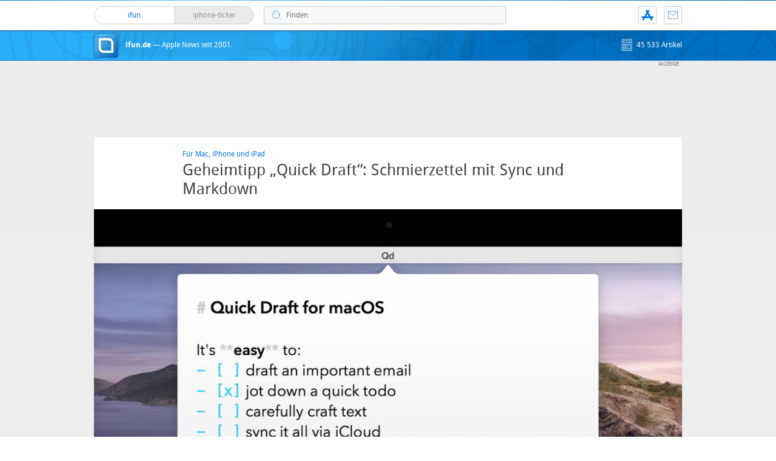

--- FILE ---
content_type: text/html; charset=UTF-8
request_url: https://www.ifun.de/geheimtipp-quick-draft-schmierzettel-mit-sync-und-markdown-153221/
body_size: 19962
content:
<!DOCTYPE html>
<html xmlns:og="http://opengraphprotocol.org/schema/" lang="de">
<head><style>img.lazy{min-height:1px}</style><link href="https://www.ifun.de/wp-content/plugins/w3-total-cache/pub/js/lazyload.min.js" as="script">
<!-- meta -->
	<meta charset="UTF-8">
	<meta http-equiv="language" content="de" />
	<meta name="copyright" content="aketo Gmbh" />
	<meta name="robots" content="NOODP">
	<title>
		Geheimtipp &#8222;Quick Draft&#8220;: Schmierzettel mit Sync und Markdown &sdot; ifun.de	</title>

<!-- rss -->
	<link rel="alternate" type="application/rss+xml" title="ifun.de RSS-Feed" href="https://www.ifun.de/feed">

	<link rel="preload" href="https://www.ifun.de/wp-content/themes/v4-3-edition-blau/fonts/droidsans-webfont.woff" as="font" crossorigin>
	<link rel="preload" href="https://www.ifun.de/wp-content/themes/v4-3-edition-blau/fonts/droidsans-bold-webfont.woff" as="font" crossorigin>

	<link type="text/css" rel="stylesheet" media="all" href="https://www.ifun.de/wp-content/themes/v4-3-edition-blau/stylesheet-responsive.css" />
	<link type="text/css" rel="stylesheet" media="all" href="https://www.ifun.de/wp-content/themes/v4-3-edition-blau/stylesheet-animate.css" />



<!-- mac os specifics -->
	<link rel="mask-icon" href="https://www.ifun.de/wp-content/themes/v4-3-edition-blau/apple-tab-icon-01.svg?v2" color="#0578dc">
	<link rel="apple-touch-icon" href="https://www.ifun.de/wp-content/themes/v4-3-edition-blau/apple-touch-icon.png"/>
  <link rel="icon" href="https://www.ifun.de/wp-content/themes/v4-3-edition-blau/favicon.png" type="image/x-icon">

	<meta name="theme-color" content="#0578dc" media="(prefers-color-scheme: light)">
	<meta name="theme-color" content="#0578dc" media="(prefers-color-scheme: dark)">

<!-- scripte -->
	<script  src="https://www.ifun.de/wp-content/themes/v4-3-edition-blau/scripts/script.js?v20221102115455"></script>
	<script type='text/javascript'>
	if (location.protocol == 'http:'){location.href = location.href.replace(/^http:/, 'https:')}
	</script>
	<script async src="https://www.ifun.de/wp-content/themes/v4-3-edition-blau/scripts/smooth-scroll.js"></script>
	<script async src="https://www.ifun.de/wp-content/themes/v4-3-edition-blau/scripts/comment-reply.min.js?v20201022123805"></script>


<!-- ios specifics -->
	<meta name="viewport" content="width=device-width, initial-scale=1, user-scalable=yes">



<!-- twitter card und og-->
		<meta name="twitter:card" value="summary_large_image" />
	<meta name="twitter:site" value="@ifun" />
	<meta name="twitter:creator" content="@ifun">
	<meta name="twitter:url" value="https://www.ifun.de/geheimtipp-quick-draft-schmierzettel-mit-sync-und-markdown-153221/" />
	<meta name="twitter:title" value="Geheimtipp &#8222;Quick Draft&#8220;: Schmierzettel mit Sync und Markdown" />
	<meta name="twitter:description" value="Quick Draft, ein junger Download für Mac, iPhone und iPad ist bestechend schlicht gehalten und funktioniert in unserem kurzen Test reibungslos. Wir empfehlen euch den Selbsttest. Das Text-Pad lebt auf dem Mac in der Menüleiste und bietet euch hier ein immer griffbereiten Schmierzettel an, der sich auf Formatierungen per Markdown versteht. Alles was hier eingegeben [&hellip;]" />
	<meta name="twitter:image" content="https://images.ifun.de/wp-content/uploads/2020/04/quick-drafts-feature.jpg">

	<meta property="fb:app_id" content="181413726336" />
	<meta property="fb:admins" content="1249710887" />
	<meta property="og:type" content="article">
	<meta property="og:locale" content="de_DE">
	<meta property="article:author" content="https://www.facebook.com/ifun.de">
	<meta property="article:published_time" content="2020-04-28T20:19:57+02:00">
	<meta property="og:site_name" content="ifun.de">
	<meta property="og:url" content="https://www.ifun.de/geheimtipp-quick-draft-schmierzettel-mit-sync-und-markdown-153221/">
	<meta property="og:title" content="Geheimtipp &#8222;Quick Draft&#8220;: Schmierzettel mit Sync und Markdown">
	<meta property="og:description" content="Quick Draft, ein junger Download für Mac, iPhone und iPad ist bestechend schlicht gehalten und funktioniert in unserem kurzen Test reibungslos. Wir empfehlen euch den Selbsttest. Das Text-Pad lebt auf dem Mac in der Menüleiste und bietet euch hier ein immer griffbereiten Schmierzettel an, der sich auf Formatierungen per Markdown versteht. Alles was hier eingegeben [&hellip;]">
	<meta property="og:image" content="https://images.ifun.de/wp-content/uploads/2020/04/quick-drafts-feature.jpg">

	

<!-- wordpress -->


<meta name='robots' content='index, follow, max-image-preview:large, max-snippet:-1, max-video-preview:-1' />

	<!-- This site is optimized with the Yoast SEO Premium plugin v26.7 (Yoast SEO v26.7) - https://yoast.com/wordpress/plugins/seo/ -->
	<link rel="canonical" href="https://www.ifun.de/geheimtipp-quick-draft-schmierzettel-mit-sync-und-markdown-153221/" />
	<meta property="og:locale" content="de_DE" />
	<meta property="og:type" content="article" />
	<meta property="og:title" content="Geheimtipp &quot;Quick Draft&quot;: Schmierzettel mit Sync und Markdown" />
	<meta property="og:description" content="Quick Draft, ein junger Download für Mac, iPhone und iPad ist bestechend schlicht gehalten und funktioniert in unserem kurzen Test reibungslos. Wir empfehlen euch den Selbsttest. Das Text-Pad lebt auf dem Mac in der Menüleiste und bietet euch hier ein immer griffbereiten Schmierzettel an, der sich auf Formatierungen per Markdown versteht. Alles was hier eingegeben [&hellip;]" />
	<meta property="og:url" content="https://www.ifun.de/geheimtipp-quick-draft-schmierzettel-mit-sync-und-markdown-153221/" />
	<meta property="og:site_name" content="ifun.de" />
	<meta property="article:publisher" content="https://www.facebook.com/ifun.de" />
	<meta property="article:published_time" content="2020-04-28T18:19:57+00:00" />
	<meta property="article:modified_time" content="2020-04-29T10:31:57+00:00" />
	<meta property="og:image" content="https://images.ifun.de/wp-content/uploads/2020/04/quickdraft-large.jpg" />
	<meta property="og:image:width" content="1550" />
	<meta property="og:image:height" content="858" />
	<meta property="og:image:type" content="image/jpeg" />
	<meta name="author" content="Nicolas" />
	<meta name="twitter:card" content="summary_large_image" />
	<meta name="twitter:creator" content="@ifun_news" />
	<meta name="twitter:site" content="@ifun_news" />
	<meta name="twitter:label1" content="Verfasst von" />
	<meta name="twitter:data1" content="Nicolas" />
	<meta name="twitter:label2" content="Geschätzte Lesezeit" />
	<meta name="twitter:data2" content="1 Minute" />
	<script type="application/ld+json" class="yoast-schema-graph">{"@context":"https://schema.org","@graph":[{"@type":"Article","@id":"https://www.ifun.de/geheimtipp-quick-draft-schmierzettel-mit-sync-und-markdown-153221/#article","isPartOf":{"@id":"https://www.ifun.de/geheimtipp-quick-draft-schmierzettel-mit-sync-und-markdown-153221/"},"author":{"name":"Nicolas","@id":"https://www.ifun.de/#/schema/person/26c989acc14a560629d65262e7de3100"},"headline":"Geheimtipp &#8222;Quick Draft&#8220;: Schmierzettel mit Sync und Markdown","datePublished":"2020-04-28T18:19:57+00:00","dateModified":"2020-04-29T10:31:57+00:00","mainEntityOfPage":{"@id":"https://www.ifun.de/geheimtipp-quick-draft-schmierzettel-mit-sync-und-markdown-153221/"},"wordCount":143,"commentCount":26,"publisher":{"@id":"https://www.ifun.de/#organization"},"image":{"@id":"https://www.ifun.de/geheimtipp-quick-draft-schmierzettel-mit-sync-und-markdown-153221/#primaryimage"},"thumbnailUrl":"https://images.ifun.de/wp-content/uploads/2020/04/quickdraft-large.jpg","keywords":["Apps","Markdown","Text","Texteditor"],"articleSection":["Apps","zz1A"],"inLanguage":"de","potentialAction":[{"@type":"CommentAction","name":"Comment","target":["https://www.ifun.de/geheimtipp-quick-draft-schmierzettel-mit-sync-und-markdown-153221/#respond"]}]},{"@type":"WebPage","@id":"https://www.ifun.de/geheimtipp-quick-draft-schmierzettel-mit-sync-und-markdown-153221/","url":"https://www.ifun.de/geheimtipp-quick-draft-schmierzettel-mit-sync-und-markdown-153221/","name":"Geheimtipp \"Quick Draft\": Schmierzettel mit Sync und Markdown - ifun.de","isPartOf":{"@id":"https://www.ifun.de/#website"},"primaryImageOfPage":{"@id":"https://www.ifun.de/geheimtipp-quick-draft-schmierzettel-mit-sync-und-markdown-153221/#primaryimage"},"image":{"@id":"https://www.ifun.de/geheimtipp-quick-draft-schmierzettel-mit-sync-und-markdown-153221/#primaryimage"},"thumbnailUrl":"https://images.ifun.de/wp-content/uploads/2020/04/quickdraft-large.jpg","datePublished":"2020-04-28T18:19:57+00:00","dateModified":"2020-04-29T10:31:57+00:00","breadcrumb":{"@id":"https://www.ifun.de/geheimtipp-quick-draft-schmierzettel-mit-sync-und-markdown-153221/#breadcrumb"},"inLanguage":"de","potentialAction":[{"@type":"ReadAction","target":["https://www.ifun.de/geheimtipp-quick-draft-schmierzettel-mit-sync-und-markdown-153221/"]}]},{"@type":"ImageObject","inLanguage":"de","@id":"https://www.ifun.de/geheimtipp-quick-draft-schmierzettel-mit-sync-und-markdown-153221/#primaryimage","url":"https://images.ifun.de/wp-content/uploads/2020/04/quickdraft-large.jpg","contentUrl":"https://images.ifun.de/wp-content/uploads/2020/04/quickdraft-large.jpg","width":1550,"height":858,"caption":"Quickdraft Large"},{"@type":"BreadcrumbList","@id":"https://www.ifun.de/geheimtipp-quick-draft-schmierzettel-mit-sync-und-markdown-153221/#breadcrumb","itemListElement":[{"@type":"ListItem","position":1,"name":"Startseite","item":"https://www.ifun.de/"},{"@type":"ListItem","position":2,"name":"Apps","item":"https://www.ifun.de/category/apps/"},{"@type":"ListItem","position":3,"name":"Geheimtipp &#8222;Quick Draft&#8220;: Schmierzettel mit Sync und Markdown"}]},{"@type":"WebSite","@id":"https://www.ifun.de/#website","url":"https://www.ifun.de/","name":"ifun.de","description":"Apple-News seit 2001","publisher":{"@id":"https://www.ifun.de/#organization"},"potentialAction":[{"@type":"SearchAction","target":{"@type":"EntryPoint","urlTemplate":"https://www.ifun.de/?s={search_term_string}"},"query-input":{"@type":"PropertyValueSpecification","valueRequired":true,"valueName":"search_term_string"}}],"inLanguage":"de"},{"@type":"Organization","@id":"https://www.ifun.de/#organization","name":"ifun.de","url":"https://www.ifun.de/","logo":{"@type":"ImageObject","inLanguage":"de","@id":"https://www.ifun.de/#/schema/logo/image/","url":"https://images.ifun.de/wp-content/uploads/2025/03/image-icon-256-01-small-1.png","contentUrl":"https://images.ifun.de/wp-content/uploads/2025/03/image-icon-256-01-small-1.png","width":500,"height":500,"caption":"ifun.de"},"image":{"@id":"https://www.ifun.de/#/schema/logo/image/"},"sameAs":["https://www.facebook.com/ifun.de","https://x.com/ifun_news"]},{"@type":"Person","@id":"https://www.ifun.de/#/schema/person/26c989acc14a560629d65262e7de3100","name":"Nicolas","sameAs":["http://www.ifun.de/author/admin/"],"url":"https://www.ifun.de/author/admin/"}]}</script>
	<!-- / Yoast SEO Premium plugin. -->


<link rel="alternate" type="application/rss+xml" title="ifun.de &raquo; Geheimtipp &#8222;Quick Draft&#8220;: Schmierzettel mit Sync und Markdown-Kommentar-Feed" href="https://www.ifun.de/geheimtipp-quick-draft-schmierzettel-mit-sync-und-markdown-153221/feed/" />
<link rel="alternate" title="oEmbed (JSON)" type="application/json+oembed" href="https://www.ifun.de/apiv2/oembed/1.0/embed?url=https%3A%2F%2Fwww.ifun.de%2Fgeheimtipp-quick-draft-schmierzettel-mit-sync-und-markdown-153221%2F" />
<link rel="alternate" title="oEmbed (XML)" type="text/xml+oembed" href="https://www.ifun.de/apiv2/oembed/1.0/embed?url=https%3A%2F%2Fwww.ifun.de%2Fgeheimtipp-quick-draft-schmierzettel-mit-sync-und-markdown-153221%2F&#038;format=xml" />
<style id='wp-img-auto-sizes-contain-inline-css' type='text/css'>
img:is([sizes=auto i],[sizes^="auto," i]){contain-intrinsic-size:3000px 1500px}
/*# sourceURL=wp-img-auto-sizes-contain-inline-css */
</style>
<style id='wp-emoji-styles-inline-css' type='text/css'>

	img.wp-smiley, img.emoji {
		display: inline !important;
		border: none !important;
		box-shadow: none !important;
		height: 1em !important;
		width: 1em !important;
		margin: 0 0.07em !important;
		vertical-align: -0.1em !important;
		background: none !important;
		padding: 0 !important;
	}
/*# sourceURL=wp-emoji-styles-inline-css */
</style>
<style id='wp-block-library-inline-css' type='text/css'>
:root{--wp-block-synced-color:#7a00df;--wp-block-synced-color--rgb:122,0,223;--wp-bound-block-color:var(--wp-block-synced-color);--wp-editor-canvas-background:#ddd;--wp-admin-theme-color:#007cba;--wp-admin-theme-color--rgb:0,124,186;--wp-admin-theme-color-darker-10:#006ba1;--wp-admin-theme-color-darker-10--rgb:0,107,160.5;--wp-admin-theme-color-darker-20:#005a87;--wp-admin-theme-color-darker-20--rgb:0,90,135;--wp-admin-border-width-focus:2px}@media (min-resolution:192dpi){:root{--wp-admin-border-width-focus:1.5px}}.wp-element-button{cursor:pointer}:root .has-very-light-gray-background-color{background-color:#eee}:root .has-very-dark-gray-background-color{background-color:#313131}:root .has-very-light-gray-color{color:#eee}:root .has-very-dark-gray-color{color:#313131}:root .has-vivid-green-cyan-to-vivid-cyan-blue-gradient-background{background:linear-gradient(135deg,#00d084,#0693e3)}:root .has-purple-crush-gradient-background{background:linear-gradient(135deg,#34e2e4,#4721fb 50%,#ab1dfe)}:root .has-hazy-dawn-gradient-background{background:linear-gradient(135deg,#faaca8,#dad0ec)}:root .has-subdued-olive-gradient-background{background:linear-gradient(135deg,#fafae1,#67a671)}:root .has-atomic-cream-gradient-background{background:linear-gradient(135deg,#fdd79a,#004a59)}:root .has-nightshade-gradient-background{background:linear-gradient(135deg,#330968,#31cdcf)}:root .has-midnight-gradient-background{background:linear-gradient(135deg,#020381,#2874fc)}:root{--wp--preset--font-size--normal:16px;--wp--preset--font-size--huge:42px}.has-regular-font-size{font-size:1em}.has-larger-font-size{font-size:2.625em}.has-normal-font-size{font-size:var(--wp--preset--font-size--normal)}.has-huge-font-size{font-size:var(--wp--preset--font-size--huge)}.has-text-align-center{text-align:center}.has-text-align-left{text-align:left}.has-text-align-right{text-align:right}.has-fit-text{white-space:nowrap!important}#end-resizable-editor-section{display:none}.aligncenter{clear:both}.items-justified-left{justify-content:flex-start}.items-justified-center{justify-content:center}.items-justified-right{justify-content:flex-end}.items-justified-space-between{justify-content:space-between}.screen-reader-text{border:0;clip-path:inset(50%);height:1px;margin:-1px;overflow:hidden;padding:0;position:absolute;width:1px;word-wrap:normal!important}.screen-reader-text:focus{background-color:#ddd;clip-path:none;color:#444;display:block;font-size:1em;height:auto;left:5px;line-height:normal;padding:15px 23px 14px;text-decoration:none;top:5px;width:auto;z-index:100000}html :where(.has-border-color){border-style:solid}html :where([style*=border-top-color]){border-top-style:solid}html :where([style*=border-right-color]){border-right-style:solid}html :where([style*=border-bottom-color]){border-bottom-style:solid}html :where([style*=border-left-color]){border-left-style:solid}html :where([style*=border-width]){border-style:solid}html :where([style*=border-top-width]){border-top-style:solid}html :where([style*=border-right-width]){border-right-style:solid}html :where([style*=border-bottom-width]){border-bottom-style:solid}html :where([style*=border-left-width]){border-left-style:solid}html :where(img[class*=wp-image-]){height:auto;max-width:100%}:where(figure){margin:0 0 1em}html :where(.is-position-sticky){--wp-admin--admin-bar--position-offset:var(--wp-admin--admin-bar--height,0px)}@media screen and (max-width:600px){html :where(.is-position-sticky){--wp-admin--admin-bar--position-offset:0px}}

/*# sourceURL=wp-block-library-inline-css */
</style><style id='global-styles-inline-css' type='text/css'>
:root{--wp--preset--aspect-ratio--square: 1;--wp--preset--aspect-ratio--4-3: 4/3;--wp--preset--aspect-ratio--3-4: 3/4;--wp--preset--aspect-ratio--3-2: 3/2;--wp--preset--aspect-ratio--2-3: 2/3;--wp--preset--aspect-ratio--16-9: 16/9;--wp--preset--aspect-ratio--9-16: 9/16;--wp--preset--color--black: #000000;--wp--preset--color--cyan-bluish-gray: #abb8c3;--wp--preset--color--white: #ffffff;--wp--preset--color--pale-pink: #f78da7;--wp--preset--color--vivid-red: #cf2e2e;--wp--preset--color--luminous-vivid-orange: #ff6900;--wp--preset--color--luminous-vivid-amber: #fcb900;--wp--preset--color--light-green-cyan: #7bdcb5;--wp--preset--color--vivid-green-cyan: #00d084;--wp--preset--color--pale-cyan-blue: #8ed1fc;--wp--preset--color--vivid-cyan-blue: #0693e3;--wp--preset--color--vivid-purple: #9b51e0;--wp--preset--gradient--vivid-cyan-blue-to-vivid-purple: linear-gradient(135deg,rgb(6,147,227) 0%,rgb(155,81,224) 100%);--wp--preset--gradient--light-green-cyan-to-vivid-green-cyan: linear-gradient(135deg,rgb(122,220,180) 0%,rgb(0,208,130) 100%);--wp--preset--gradient--luminous-vivid-amber-to-luminous-vivid-orange: linear-gradient(135deg,rgb(252,185,0) 0%,rgb(255,105,0) 100%);--wp--preset--gradient--luminous-vivid-orange-to-vivid-red: linear-gradient(135deg,rgb(255,105,0) 0%,rgb(207,46,46) 100%);--wp--preset--gradient--very-light-gray-to-cyan-bluish-gray: linear-gradient(135deg,rgb(238,238,238) 0%,rgb(169,184,195) 100%);--wp--preset--gradient--cool-to-warm-spectrum: linear-gradient(135deg,rgb(74,234,220) 0%,rgb(151,120,209) 20%,rgb(207,42,186) 40%,rgb(238,44,130) 60%,rgb(251,105,98) 80%,rgb(254,248,76) 100%);--wp--preset--gradient--blush-light-purple: linear-gradient(135deg,rgb(255,206,236) 0%,rgb(152,150,240) 100%);--wp--preset--gradient--blush-bordeaux: linear-gradient(135deg,rgb(254,205,165) 0%,rgb(254,45,45) 50%,rgb(107,0,62) 100%);--wp--preset--gradient--luminous-dusk: linear-gradient(135deg,rgb(255,203,112) 0%,rgb(199,81,192) 50%,rgb(65,88,208) 100%);--wp--preset--gradient--pale-ocean: linear-gradient(135deg,rgb(255,245,203) 0%,rgb(182,227,212) 50%,rgb(51,167,181) 100%);--wp--preset--gradient--electric-grass: linear-gradient(135deg,rgb(202,248,128) 0%,rgb(113,206,126) 100%);--wp--preset--gradient--midnight: linear-gradient(135deg,rgb(2,3,129) 0%,rgb(40,116,252) 100%);--wp--preset--font-size--small: 13px;--wp--preset--font-size--medium: 20px;--wp--preset--font-size--large: 36px;--wp--preset--font-size--x-large: 42px;--wp--preset--spacing--20: 0.44rem;--wp--preset--spacing--30: 0.67rem;--wp--preset--spacing--40: 1rem;--wp--preset--spacing--50: 1.5rem;--wp--preset--spacing--60: 2.25rem;--wp--preset--spacing--70: 3.38rem;--wp--preset--spacing--80: 5.06rem;--wp--preset--shadow--natural: 6px 6px 9px rgba(0, 0, 0, 0.2);--wp--preset--shadow--deep: 12px 12px 50px rgba(0, 0, 0, 0.4);--wp--preset--shadow--sharp: 6px 6px 0px rgba(0, 0, 0, 0.2);--wp--preset--shadow--outlined: 6px 6px 0px -3px rgb(255, 255, 255), 6px 6px rgb(0, 0, 0);--wp--preset--shadow--crisp: 6px 6px 0px rgb(0, 0, 0);}:where(.is-layout-flex){gap: 0.5em;}:where(.is-layout-grid){gap: 0.5em;}body .is-layout-flex{display: flex;}.is-layout-flex{flex-wrap: wrap;align-items: center;}.is-layout-flex > :is(*, div){margin: 0;}body .is-layout-grid{display: grid;}.is-layout-grid > :is(*, div){margin: 0;}:where(.wp-block-columns.is-layout-flex){gap: 2em;}:where(.wp-block-columns.is-layout-grid){gap: 2em;}:where(.wp-block-post-template.is-layout-flex){gap: 1.25em;}:where(.wp-block-post-template.is-layout-grid){gap: 1.25em;}.has-black-color{color: var(--wp--preset--color--black) !important;}.has-cyan-bluish-gray-color{color: var(--wp--preset--color--cyan-bluish-gray) !important;}.has-white-color{color: var(--wp--preset--color--white) !important;}.has-pale-pink-color{color: var(--wp--preset--color--pale-pink) !important;}.has-vivid-red-color{color: var(--wp--preset--color--vivid-red) !important;}.has-luminous-vivid-orange-color{color: var(--wp--preset--color--luminous-vivid-orange) !important;}.has-luminous-vivid-amber-color{color: var(--wp--preset--color--luminous-vivid-amber) !important;}.has-light-green-cyan-color{color: var(--wp--preset--color--light-green-cyan) !important;}.has-vivid-green-cyan-color{color: var(--wp--preset--color--vivid-green-cyan) !important;}.has-pale-cyan-blue-color{color: var(--wp--preset--color--pale-cyan-blue) !important;}.has-vivid-cyan-blue-color{color: var(--wp--preset--color--vivid-cyan-blue) !important;}.has-vivid-purple-color{color: var(--wp--preset--color--vivid-purple) !important;}.has-black-background-color{background-color: var(--wp--preset--color--black) !important;}.has-cyan-bluish-gray-background-color{background-color: var(--wp--preset--color--cyan-bluish-gray) !important;}.has-white-background-color{background-color: var(--wp--preset--color--white) !important;}.has-pale-pink-background-color{background-color: var(--wp--preset--color--pale-pink) !important;}.has-vivid-red-background-color{background-color: var(--wp--preset--color--vivid-red) !important;}.has-luminous-vivid-orange-background-color{background-color: var(--wp--preset--color--luminous-vivid-orange) !important;}.has-luminous-vivid-amber-background-color{background-color: var(--wp--preset--color--luminous-vivid-amber) !important;}.has-light-green-cyan-background-color{background-color: var(--wp--preset--color--light-green-cyan) !important;}.has-vivid-green-cyan-background-color{background-color: var(--wp--preset--color--vivid-green-cyan) !important;}.has-pale-cyan-blue-background-color{background-color: var(--wp--preset--color--pale-cyan-blue) !important;}.has-vivid-cyan-blue-background-color{background-color: var(--wp--preset--color--vivid-cyan-blue) !important;}.has-vivid-purple-background-color{background-color: var(--wp--preset--color--vivid-purple) !important;}.has-black-border-color{border-color: var(--wp--preset--color--black) !important;}.has-cyan-bluish-gray-border-color{border-color: var(--wp--preset--color--cyan-bluish-gray) !important;}.has-white-border-color{border-color: var(--wp--preset--color--white) !important;}.has-pale-pink-border-color{border-color: var(--wp--preset--color--pale-pink) !important;}.has-vivid-red-border-color{border-color: var(--wp--preset--color--vivid-red) !important;}.has-luminous-vivid-orange-border-color{border-color: var(--wp--preset--color--luminous-vivid-orange) !important;}.has-luminous-vivid-amber-border-color{border-color: var(--wp--preset--color--luminous-vivid-amber) !important;}.has-light-green-cyan-border-color{border-color: var(--wp--preset--color--light-green-cyan) !important;}.has-vivid-green-cyan-border-color{border-color: var(--wp--preset--color--vivid-green-cyan) !important;}.has-pale-cyan-blue-border-color{border-color: var(--wp--preset--color--pale-cyan-blue) !important;}.has-vivid-cyan-blue-border-color{border-color: var(--wp--preset--color--vivid-cyan-blue) !important;}.has-vivid-purple-border-color{border-color: var(--wp--preset--color--vivid-purple) !important;}.has-vivid-cyan-blue-to-vivid-purple-gradient-background{background: var(--wp--preset--gradient--vivid-cyan-blue-to-vivid-purple) !important;}.has-light-green-cyan-to-vivid-green-cyan-gradient-background{background: var(--wp--preset--gradient--light-green-cyan-to-vivid-green-cyan) !important;}.has-luminous-vivid-amber-to-luminous-vivid-orange-gradient-background{background: var(--wp--preset--gradient--luminous-vivid-amber-to-luminous-vivid-orange) !important;}.has-luminous-vivid-orange-to-vivid-red-gradient-background{background: var(--wp--preset--gradient--luminous-vivid-orange-to-vivid-red) !important;}.has-very-light-gray-to-cyan-bluish-gray-gradient-background{background: var(--wp--preset--gradient--very-light-gray-to-cyan-bluish-gray) !important;}.has-cool-to-warm-spectrum-gradient-background{background: var(--wp--preset--gradient--cool-to-warm-spectrum) !important;}.has-blush-light-purple-gradient-background{background: var(--wp--preset--gradient--blush-light-purple) !important;}.has-blush-bordeaux-gradient-background{background: var(--wp--preset--gradient--blush-bordeaux) !important;}.has-luminous-dusk-gradient-background{background: var(--wp--preset--gradient--luminous-dusk) !important;}.has-pale-ocean-gradient-background{background: var(--wp--preset--gradient--pale-ocean) !important;}.has-electric-grass-gradient-background{background: var(--wp--preset--gradient--electric-grass) !important;}.has-midnight-gradient-background{background: var(--wp--preset--gradient--midnight) !important;}.has-small-font-size{font-size: var(--wp--preset--font-size--small) !important;}.has-medium-font-size{font-size: var(--wp--preset--font-size--medium) !important;}.has-large-font-size{font-size: var(--wp--preset--font-size--large) !important;}.has-x-large-font-size{font-size: var(--wp--preset--font-size--x-large) !important;}
/*# sourceURL=global-styles-inline-css */
</style>

<style id='classic-theme-styles-inline-css' type='text/css'>
/*! This file is auto-generated */
.wp-block-button__link{color:#fff;background-color:#32373c;border-radius:9999px;box-shadow:none;text-decoration:none;padding:calc(.667em + 2px) calc(1.333em + 2px);font-size:1.125em}.wp-block-file__button{background:#32373c;color:#fff;text-decoration:none}
/*# sourceURL=/wp-includes/css/classic-themes.min.css */
</style>
<link rel='stylesheet' id='contact-form-7-css' href='https://www.ifun.de/wp-content/plugins/contact-form-7/includes/css/styles.css?ver=6.1.4' type='text/css' media='all' />
<link rel='stylesheet' id='taxopress-frontend-css-css' href='https://www.ifun.de/wp-content/plugins/simple-tags/assets/frontend/css/frontend.css?ver=3.43.0' type='text/css' media='all' />
<link rel='stylesheet' id='borlabs-cookie-custom-css' href='https://www.ifun.de/wp-content/cache/borlabs-cookie/1/borlabs-cookie-1-de.css?ver=3.3.23-115' type='text/css' media='all' />
<script type="text/javascript" src="https://www.ifun.de/wp-includes/js/jquery/jquery.min.js?ver=3.7.1" id="jquery-core-js"></script>
<script type="text/javascript" src="https://www.ifun.de/wp-includes/js/jquery/jquery-migrate.min.js?ver=3.4.1" id="jquery-migrate-js"></script>
<script type="text/javascript" src="https://www.ifun.de/wp-content/plugins/simple-tags/assets/frontend/js/frontend.js?ver=3.43.0" id="taxopress-frontend-js-js"></script>
<script data-no-optimize="1" data-no-minify="1" data-cfasync="false" type="text/javascript" src="https://www.ifun.de/wp-content/cache/borlabs-cookie/1/borlabs-cookie-config-de.json.js?ver=3.3.23-256" id="borlabs-cookie-config-js"></script>
<script data-no-optimize="1" data-no-minify="1" data-cfasync="false" type="text/javascript" src="https://www.ifun.de/wp-content/plugins/borlabs-cookie/assets/javascript/borlabs-cookie-prioritize.min.js?ver=3.3.23" id="borlabs-cookie-prioritize-js"></script>
<link rel="https://api.w.org/" href="https://www.ifun.de/apiv2/" /><link rel="alternate" title="JSON" type="application/json" href="https://www.ifun.de/apiv2/wp/v2/posts/153221" /><link rel="EditURI" type="application/rsd+xml" title="RSD" href="https://www.ifun.de/xmlrpc.php?rsd" />
<meta name="generator" content="WordPress 6.9" />
<link rel='shortlink' href='https://www.ifun.de/?p=153221' />
<style type="text/css">.aawp .aawp-tb__row--highlight{background-color:#256aaf;}.aawp .aawp-tb__row--highlight{color:#fff;}.aawp .aawp-tb__row--highlight a{color:#fff;}</style><link rel='https://github.com/WP-API/WP-API' href='https://www.ifun.de/wp-json' />
<script>
  (function() {
	setTimeout(function() {
	if(!window.BorlabsCookie) return;
		if(document.cookie.indexOf('borlabs-cookie') !== -1 && !window.BorlabsCookie.Consents.hasConsent("ads", "marketing")) {
			jQuery(".consumernotice").addClass("is-deactivated");
		}

	  },1000);
  })();
</script><script data-borlabs-cookie-script-blocker-ignore>
if ('0' === '1' && ('0' === '1' || '1' === '1')) {
    window['gtag_enable_tcf_support'] = true;
}
window.dataLayer = window.dataLayer || [];
if (typeof gtag !== 'function') {
    function gtag() {
        dataLayer.push(arguments);
    }
}
gtag('set', 'developer_id.dYjRjMm', true);
if ('0' === '1' || '1' === '1') {
    if (window.BorlabsCookieGoogleConsentModeDefaultSet !== true) {
        let getCookieValue = function (name) {
            return document.cookie.match('(^|;)\\s*' + name + '\\s*=\\s*([^;]+)')?.pop() || '';
        };
        let cookieValue = getCookieValue('borlabs-cookie-gcs');
        let consentsFromCookie = {};
        if (cookieValue !== '') {
            consentsFromCookie = JSON.parse(decodeURIComponent(cookieValue));
        }
        let defaultValues = {
            'ad_storage': 'denied',
            'ad_user_data': 'denied',
            'ad_personalization': 'denied',
            'analytics_storage': 'denied',
            'functionality_storage': 'denied',
            'personalization_storage': 'denied',
            'security_storage': 'denied',
            'wait_for_update': 500,
        };
        gtag('consent', 'default', { ...defaultValues, ...consentsFromCookie });
    }
    window.BorlabsCookieGoogleConsentModeDefaultSet = true;
    let borlabsCookieConsentChangeHandler = function () {
        window.dataLayer = window.dataLayer || [];
        if (typeof gtag !== 'function') { function gtag(){dataLayer.push(arguments);} }

        let getCookieValue = function (name) {
            return document.cookie.match('(^|;)\\s*' + name + '\\s*=\\s*([^;]+)')?.pop() || '';
        };
        let cookieValue = getCookieValue('borlabs-cookie-gcs');
        let consentsFromCookie = {};
        if (cookieValue !== '') {
            consentsFromCookie = JSON.parse(decodeURIComponent(cookieValue));
        }

        consentsFromCookie.analytics_storage = BorlabsCookie.Consents.hasConsent('google-analytics') ? 'granted' : 'denied';

        BorlabsCookie.CookieLibrary.setCookie(
            'borlabs-cookie-gcs',
            JSON.stringify(consentsFromCookie),
            BorlabsCookie.Settings.automaticCookieDomainAndPath.value ? '' : BorlabsCookie.Settings.cookieDomain.value,
            BorlabsCookie.Settings.cookiePath.value,
            BorlabsCookie.Cookie.getPluginCookie().expires,
            BorlabsCookie.Settings.cookieSecure.value,
            BorlabsCookie.Settings.cookieSameSite.value
        );
    }
    document.addEventListener('borlabs-cookie-consent-saved', borlabsCookieConsentChangeHandler);
    document.addEventListener('borlabs-cookie-handle-unblock', borlabsCookieConsentChangeHandler);
}
if ('0' === '1') {
    gtag("js", new Date());
    gtag("config", "UA-3610274-11", {"anonymize_ip": true});

    (function (w, d, s, i) {
        var f = d.getElementsByTagName(s)[0],
            j = d.createElement(s);
        j.async = true;
        j.src =
            "https://www.googletagmanager.com/gtag/js?id=" + i;
        f.parentNode.insertBefore(j, f);
    })(window, document, "script", "UA-3610274-11");
}
</script>
<link rel='stylesheet' id='wpappbox-css' href='https://www.ifun.de/wp-content/plugins/wp-appbox/css/styles.min.css?ver=4.5.9' type='text/css' media='screen' />
<link rel='stylesheet' id='open-sans-css' href='https://fonts.googleapis.com/css?family=Open+Sans%3A300italic%2C400italic%2C600italic%2C300%2C400%2C600&#038;subset=latin%2Clatin-ext&#038;display=fallback&#038;ver=6.9' type='text/css' media='all' />
</head>

<body >

<!-- navigation -->
	<nav>
<!-- header -->
	<header class="animated fadeInDown">

		<div id="header-border"></div>

		<div id="header-content">

			
			<div id="header-switch">

				<a href="https://www.ifun.de">
				<div id="header-switch-left">
					ifun
					
				</div>
				</a>

				<a href="https://www.iphone-ticker.de">
				<div id="header-switch-right">
					iphone-ticker
					<span id="newscount"></span>
				</div>
				</a>

			</div>

			<div id="header-search">
				<form action="/" method="get">
				<input type="search"  aria-label="Suche" placeholder="Finden." name="s" id="search" class="search-input" value="" onfocus="if(this.value=='Finden.')this.value=''" onblur="if(this.value=='')this.value='Finden.'"/>
				</form>
			</div>

			<div id="header-shortcuts">

				<ul>
					<li class="kontakt"><a href="https://www.ifun.de/kontakt" title="Kontakt">Kontakt</a></li>
					<!-- <a href="https://www.ifun.de/app" title="App"><li class="app">App</li></a> -->
					<li class="app" title="ifun.de App"><a href="https://www.ifun.de/app/369902977"  target="_blank">App</a></li>
					<li class="search" title="Suche"><a href="https://www.ifun.de/suche" title="suche">Suche</a></li>
				</ul>

			</div>

		</div>

	</header>
</nav>

<!-- page -->
	<!--
	<div id="header-color" class="animated fadeInUp">
	-->
	</div>

	<div id="hero" class="animated fadeInDown">
		<div id="hero-content">
			<div id="header-icon">
				<a href="https://www.ifun.de" title="ifun.de — Apple News seit 2001.">
				<span class="icon">ifun.de</span>
				</a>
			</div>

			<a href="https://www.ifun.de" title="ifun.de — Apple News seit 2001.">
							<span class="identity">
					<strong>ifun.de</strong><span class="subheadline"> &mdash; Apple News seit 2001.</span>
				</span>
						</a>
			<span class="info">
			<!--
			<span class="date" style="float: right; margin-left: 12px;">17</span>
			-->
			45 533			 Artikel</span>
		</div>
	</div>

	
		<div class="consumernotice" id="verbraucherhinweis-970">
			<!-- /3381391/ifun15-sv-lgleader -->
<div id='div-gpt-ad-1446539969275-9'>
<script type='text/javascript'>
// googletag.cmd.push(function() { googletag.display('div-gpt-ad-1446539969275-9'); });
</script>
</div>		</div>

		<div class="consumernotice" id="verbraucherhinweis-728">
			<!-- /3381391/ifun15-ipad-1 -->
<div id='div-gpt-ad-1446539969275-4' style='height:90px; width:728px;'>
<script type='text/javascript'>
// googletag.cmd.push(function() { googletag.display('div-gpt-ad-1446539969275-4'); });
</script>
</div>		</div>

		<div class="consumernotice" id="verbraucherhinweis-468">
			<!-- /3381391/ifun15-m-banner -->
<div id='div-gpt-ad-1446539969275-6' style='height:60px; width:468px;'>
<script type='text/javascript'>
// googletag.cmd.push(function() { googletag.display('div-gpt-ad-1446539969275-6'); });
</script>
</div>		</div>

	
	<div id="page">
<meta name='robots' content='index, follow, max-image-preview:large, max-snippet:-1, max-video-preview:-1' />

	<!-- This site is optimized with the Yoast SEO Premium plugin v26.7 (Yoast SEO v26.7) - https://yoast.com/wordpress/plugins/seo/ -->
	<link rel="canonical" href="https://www.ifun.de/geheimtipp-quick-draft-schmierzettel-mit-sync-und-markdown-153221/" />
	<meta property="og:locale" content="de_DE" />
	<meta property="og:type" content="article" />
	<meta property="og:title" content="Geheimtipp &quot;Quick Draft&quot;: Schmierzettel mit Sync und Markdown" />
	<meta property="og:description" content="Quick Draft, ein junger Download für Mac, iPhone und iPad ist bestechend schlicht gehalten und funktioniert in unserem kurzen Test reibungslos. Wir empfehlen euch den Selbsttest. Das Text-Pad lebt auf dem Mac in der Menüleiste und bietet euch hier ein immer griffbereiten Schmierzettel an, der sich auf Formatierungen per Markdown versteht. Alles was hier eingegeben [&hellip;]" />
	<meta property="og:url" content="https://www.ifun.de/geheimtipp-quick-draft-schmierzettel-mit-sync-und-markdown-153221/" />
	<meta property="og:site_name" content="ifun.de" />
	<meta property="article:publisher" content="https://www.facebook.com/ifun.de" />
	<meta property="article:published_time" content="2020-04-28T18:19:57+00:00" />
	<meta property="article:modified_time" content="2020-04-29T10:31:57+00:00" />
	<meta property="og:image" content="https://images.ifun.de/wp-content/uploads/2020/04/quickdraft-large.jpg" />
	<meta property="og:image:width" content="1550" />
	<meta property="og:image:height" content="858" />
	<meta property="og:image:type" content="image/jpeg" />
	<meta name="author" content="Nicolas" />
	<meta name="twitter:card" content="summary_large_image" />
	<meta name="twitter:creator" content="@ifun_news" />
	<meta name="twitter:site" content="@ifun_news" />
	<meta name="twitter:label1" content="Verfasst von" />
	<meta name="twitter:data1" content="Nicolas" />
	<meta name="twitter:label2" content="Geschätzte Lesezeit" />
	<meta name="twitter:data2" content="1 Minute" />
	<script type="application/ld+json" class="yoast-schema-graph">{"@context":"https://schema.org","@graph":[{"@type":"Article","@id":"https://www.ifun.de/geheimtipp-quick-draft-schmierzettel-mit-sync-und-markdown-153221/#article","isPartOf":{"@id":"https://www.ifun.de/geheimtipp-quick-draft-schmierzettel-mit-sync-und-markdown-153221/"},"author":{"name":"Nicolas","@id":"https://www.ifun.de/#/schema/person/26c989acc14a560629d65262e7de3100"},"headline":"Geheimtipp &#8222;Quick Draft&#8220;: Schmierzettel mit Sync und Markdown","datePublished":"2020-04-28T18:19:57+00:00","dateModified":"2020-04-29T10:31:57+00:00","mainEntityOfPage":{"@id":"https://www.ifun.de/geheimtipp-quick-draft-schmierzettel-mit-sync-und-markdown-153221/"},"wordCount":143,"commentCount":26,"publisher":{"@id":"https://www.ifun.de/#organization"},"image":{"@id":"https://www.ifun.de/geheimtipp-quick-draft-schmierzettel-mit-sync-und-markdown-153221/#primaryimage"},"thumbnailUrl":"https://images.ifun.de/wp-content/uploads/2020/04/quickdraft-large.jpg","keywords":["Apps","Markdown","Text","Texteditor"],"articleSection":["Apps","zz1A"],"inLanguage":"de","potentialAction":[{"@type":"CommentAction","name":"Comment","target":["https://www.ifun.de/geheimtipp-quick-draft-schmierzettel-mit-sync-und-markdown-153221/#respond"]}]},{"@type":"WebPage","@id":"https://www.ifun.de/geheimtipp-quick-draft-schmierzettel-mit-sync-und-markdown-153221/","url":"https://www.ifun.de/geheimtipp-quick-draft-schmierzettel-mit-sync-und-markdown-153221/","name":"Geheimtipp \"Quick Draft\": Schmierzettel mit Sync und Markdown - ifun.de","isPartOf":{"@id":"https://www.ifun.de/#website"},"primaryImageOfPage":{"@id":"https://www.ifun.de/geheimtipp-quick-draft-schmierzettel-mit-sync-und-markdown-153221/#primaryimage"},"image":{"@id":"https://www.ifun.de/geheimtipp-quick-draft-schmierzettel-mit-sync-und-markdown-153221/#primaryimage"},"thumbnailUrl":"https://images.ifun.de/wp-content/uploads/2020/04/quickdraft-large.jpg","datePublished":"2020-04-28T18:19:57+00:00","dateModified":"2020-04-29T10:31:57+00:00","breadcrumb":{"@id":"https://www.ifun.de/geheimtipp-quick-draft-schmierzettel-mit-sync-und-markdown-153221/#breadcrumb"},"inLanguage":"de","potentialAction":[{"@type":"ReadAction","target":["https://www.ifun.de/geheimtipp-quick-draft-schmierzettel-mit-sync-und-markdown-153221/"]}]},{"@type":"ImageObject","inLanguage":"de","@id":"https://www.ifun.de/geheimtipp-quick-draft-schmierzettel-mit-sync-und-markdown-153221/#primaryimage","url":"https://images.ifun.de/wp-content/uploads/2020/04/quickdraft-large.jpg","contentUrl":"https://images.ifun.de/wp-content/uploads/2020/04/quickdraft-large.jpg","width":1550,"height":858,"caption":"Quickdraft Large"},{"@type":"BreadcrumbList","@id":"https://www.ifun.de/geheimtipp-quick-draft-schmierzettel-mit-sync-und-markdown-153221/#breadcrumb","itemListElement":[{"@type":"ListItem","position":1,"name":"Startseite","item":"https://www.ifun.de/"},{"@type":"ListItem","position":2,"name":"Apps","item":"https://www.ifun.de/category/apps/"},{"@type":"ListItem","position":3,"name":"Geheimtipp &#8222;Quick Draft&#8220;: Schmierzettel mit Sync und Markdown"}]},{"@type":"WebSite","@id":"https://www.ifun.de/#website","url":"https://www.ifun.de/","name":"ifun.de","description":"Apple-News seit 2001","publisher":{"@id":"https://www.ifun.de/#organization"},"potentialAction":[{"@type":"SearchAction","target":{"@type":"EntryPoint","urlTemplate":"https://www.ifun.de/?s={search_term_string}"},"query-input":{"@type":"PropertyValueSpecification","valueRequired":true,"valueName":"search_term_string"}}],"inLanguage":"de"},{"@type":"Organization","@id":"https://www.ifun.de/#organization","name":"ifun.de","url":"https://www.ifun.de/","logo":{"@type":"ImageObject","inLanguage":"de","@id":"https://www.ifun.de/#/schema/logo/image/","url":"https://images.ifun.de/wp-content/uploads/2025/03/image-icon-256-01-small-1.png","contentUrl":"https://images.ifun.de/wp-content/uploads/2025/03/image-icon-256-01-small-1.png","width":500,"height":500,"caption":"ifun.de"},"image":{"@id":"https://www.ifun.de/#/schema/logo/image/"},"sameAs":["https://www.facebook.com/ifun.de","https://x.com/ifun_news"]},{"@type":"Person","@id":"https://www.ifun.de/#/schema/person/26c989acc14a560629d65262e7de3100","name":"Nicolas","sameAs":["http://www.ifun.de/author/admin/"],"url":"https://www.ifun.de/author/admin/"}]}</script>
	<!-- / Yoast SEO Premium plugin. -->


<link rel="alternate" type="application/rss+xml" title="ifun.de &raquo; Geheimtipp &#8222;Quick Draft&#8220;: Schmierzettel mit Sync und Markdown-Kommentar-Feed" href="https://www.ifun.de/geheimtipp-quick-draft-schmierzettel-mit-sync-und-markdown-153221/feed/" />
<link rel="https://api.w.org/" href="https://www.ifun.de/apiv2/" /><link rel="alternate" title="JSON" type="application/json" href="https://www.ifun.de/apiv2/wp/v2/posts/153221" /><link rel="EditURI" type="application/rsd+xml" title="RSD" href="https://www.ifun.de/xmlrpc.php?rsd" />
<meta name="generator" content="WordPress 6.9" />
<link rel='shortlink' href='https://www.ifun.de/?p=153221' />
<style type="text/css">.aawp .aawp-tb__row--highlight{background-color:#256aaf;}.aawp .aawp-tb__row--highlight{color:#fff;}.aawp .aawp-tb__row--highlight a{color:#fff;}</style><link rel='https://github.com/WP-API/WP-API' href='https://www.ifun.de/wp-json' />
<script>
  (function() {
	setTimeout(function() {
	if(!window.BorlabsCookie) return;
		if(document.cookie.indexOf('borlabs-cookie') !== -1 && !window.BorlabsCookie.Consents.hasConsent("ads", "marketing")) {
			jQuery(".consumernotice").addClass("is-deactivated");
		}

	  },1000);
  })();
</script><script data-borlabs-cookie-script-blocker-ignore>
if ('0' === '1' && ('0' === '1' || '1' === '1')) {
    window['gtag_enable_tcf_support'] = true;
}
window.dataLayer = window.dataLayer || [];
if (typeof gtag !== 'function') {
    function gtag() {
        dataLayer.push(arguments);
    }
}
gtag('set', 'developer_id.dYjRjMm', true);
if ('0' === '1' || '1' === '1') {
    if (window.BorlabsCookieGoogleConsentModeDefaultSet !== true) {
        let getCookieValue = function (name) {
            return document.cookie.match('(^|;)\\s*' + name + '\\s*=\\s*([^;]+)')?.pop() || '';
        };
        let cookieValue = getCookieValue('borlabs-cookie-gcs');
        let consentsFromCookie = {};
        if (cookieValue !== '') {
            consentsFromCookie = JSON.parse(decodeURIComponent(cookieValue));
        }
        let defaultValues = {
            'ad_storage': 'denied',
            'ad_user_data': 'denied',
            'ad_personalization': 'denied',
            'analytics_storage': 'denied',
            'functionality_storage': 'denied',
            'personalization_storage': 'denied',
            'security_storage': 'denied',
            'wait_for_update': 500,
        };
        gtag('consent', 'default', { ...defaultValues, ...consentsFromCookie });
    }
    window.BorlabsCookieGoogleConsentModeDefaultSet = true;
    let borlabsCookieConsentChangeHandler = function () {
        window.dataLayer = window.dataLayer || [];
        if (typeof gtag !== 'function') { function gtag(){dataLayer.push(arguments);} }

        let getCookieValue = function (name) {
            return document.cookie.match('(^|;)\\s*' + name + '\\s*=\\s*([^;]+)')?.pop() || '';
        };
        let cookieValue = getCookieValue('borlabs-cookie-gcs');
        let consentsFromCookie = {};
        if (cookieValue !== '') {
            consentsFromCookie = JSON.parse(decodeURIComponent(cookieValue));
        }

        consentsFromCookie.analytics_storage = BorlabsCookie.Consents.hasConsent('google-analytics') ? 'granted' : 'denied';

        BorlabsCookie.CookieLibrary.setCookie(
            'borlabs-cookie-gcs',
            JSON.stringify(consentsFromCookie),
            BorlabsCookie.Settings.automaticCookieDomainAndPath.value ? '' : BorlabsCookie.Settings.cookieDomain.value,
            BorlabsCookie.Settings.cookiePath.value,
            BorlabsCookie.Cookie.getPluginCookie().expires,
            BorlabsCookie.Settings.cookieSecure.value,
            BorlabsCookie.Settings.cookieSameSite.value
        );
    }
    document.addEventListener('borlabs-cookie-consent-saved', borlabsCookieConsentChangeHandler);
    document.addEventListener('borlabs-cookie-handle-unblock', borlabsCookieConsentChangeHandler);
}
if ('0' === '1') {
    gtag("js", new Date());
    gtag("config", "UA-3610274-11", {"anonymize_ip": true});

    (function (w, d, s, i) {
        var f = d.getElementsByTagName(s)[0],
            j = d.createElement(s);
        j.async = true;
        j.src =
            "https://www.googletagmanager.com/gtag/js?id=" + i;
        f.parentNode.insertBefore(j, f);
    })(window, document, "script", "UA-3610274-11");
}
</script>
<div id="page-970px" style="margin-top: 12px; margin-bottom: 12px;">

  <!-- //////////////////////////////////////////////////
Artikel :: Single -->



  <article>

    <div id="viewport-article-single" style="margin-top: 12px; margin-bottom: 12px;" class="animated fadeIn">


      
      

      <div id="article-single" style="padding-bottom: 6px;">

        
            
              <h2 class="subheadline">Für Mac, iPhone und iPad</h2>

            
            <h1 title="Geheimtipp &#8222;Quick Draft&#8220;: Schmierzettel mit Sync und Markdown">Geheimtipp &#8222;Quick Draft&#8220;: Schmierzettel mit Sync und Markdown</h1>

      </div>
            
        <div id="article-single-featuredimage" style="background: #ececec url('https://images.ifun.de/wp-content/uploads/2020/04/quick-drafts-feature.jpg') no-repeat; background-size: cover; background-position: center center">

        </div>

      
      <div id="article-single">

        <div id="article-single-stats">

          <span class="socialnetworks">
            
            <a href="https://www.facebook.com/sharer.php?u=https://www.ifun.de/geheimtipp-quick-draft-schmierzettel-mit-sync-und-markdown-153221/&t=iPhone-Ticker%20schreibt:%20Geheimtipp &#8222;Quick Draft&#8220;: Schmierzettel mit Sync und Markdown.">
              <div id="article-single-share-content">
                <span class="facebook">Artikel auf Facebook teilen.</span>
              </div>
            </a>

            <a href="https://twitter.com/share?url=https://www.ifun.de/geheimtipp-quick-draft-schmierzettel-mit-sync-und-markdown-153221/&text=&raquo;Geheimtipp &#8222;Quick Draft&#8220;: Schmierzettel mit Sync und Markdown&laquo;, via @ifun &mdash; ">
              <div id="article-single-share-content">
                <span class="twitter">Artikel auf Twitter teilen.</span>
              </div>
            </a>

            <a href="https://mastodonshare.com/?url=https://www.ifun.de/geheimtipp-quick-draft-schmierzettel-mit-sync-und-markdown-153221/&text=&raquo;Geheimtipp &#8222;Quick Draft&#8220;: Schmierzettel mit Sync und Markdown&laquo;, via @ifun &mdash; ">
              <div id="article-single-share-content">
                <span class="mastodon">Artikel auf Mastodon teilen.</span>
              </div>
            </a>

          </span>

          <span class="comments">
            <a data-scroll href="#boo">
              <span class="comments-block">26 Kommentare</span>
            </a>
          </span>

          <span class="comments-mobile">
            <a data-scroll href="#boo">
              <span class="comments-block-mobile">26</span>
            </a>
          </span>

        </div>

        <span class="content">

          <div class="consumernotice" id="verbraucherhinweis-single-300x250">
            <!-- Hier kommt Werbung &mdash; 300x250 -->
            <!-- /3381391/ifun15-sv-rectangle -->
<div id='div-gpt-ad-1446539969275-10' style='height:250px; width:300px;'>
<script type='text/javascript'>
// googletag.cmd.push(function() { googletag.display('div-gpt-ad-1446539969275-10'); });
</script>
</div>          </div>

          <p><a href="https://quickdraft.app/">Quick Draft</a>, ein junger Download für Mac, iPhone und iPad ist bestechend schlicht gehalten und funktioniert in unserem kurzen Test reibungslos. Wir empfehlen euch den Selbsttest.</p>
<p><a href="https://images.ifun.de/wp-content/uploads/2020/04/quickdraft-large.jpg"><img decoding="async" src="data:image/svg+xml,%3Csvg%20xmlns='http://www.w3.org/2000/svg'%20viewBox='0%200%20700%20387'%3E%3C/svg%3E" data-src="https://images.ifun.de/wp-content/uploads/2020/04/quickdraft-large-700x387.jpg" alt="Quickdraft Large" width="500" class="aligncenter size-large wp-image-153224 lazy" data-srcset="https://images.ifun.de/wp-content/uploads/2020/04/quickdraft-large-700x387.jpg 700w, https://images.ifun.de/wp-content/uploads/2020/04/quickdraft-large-500x277.jpg 500w, https://images.ifun.de/wp-content/uploads/2020/04/quickdraft-large-768x425.jpg 768w, https://images.ifun.de/wp-content/uploads/2020/04/quickdraft-large-1536x850.jpg 1536w, https://images.ifun.de/wp-content/uploads/2020/04/quickdraft-large.jpg 1550w" data-sizes="(max-width: 700px) 100vw, 700px" /></a></p>
<p>Das Text-Pad lebt auf dem Mac in der Menüleiste und bietet euch hier ein immer griffbereiten Schmierzettel an, der sich auf Formatierungen <a href="https://www.iphone-ticker.de/video-was-ist-markdown-30630/">per Markdown</a> versteht. Alles was hier eingegeben wird, landet automatisch auch auf iPhone und iPad.</p>
<p>Die seit Ende März verfügbare Anwendung kostet nichts und synchronisiert sich über eure Apple ID. Die Macher haben keinen Zugriff auf eure Daten, nutzen keine Tracker und setzten ausschließlich auf Apples iCloud.</p>
<p>Die App zählt eingegebene Zeichen und Wörter, kann Checkboxen schnell erstellen, berücksichtigt den Dunkelmodus der Apple-Betriebssysteme und besitzt Extra-Knöpfe zum Auswählen und Kopieren der bereits getätigten Eingaben.</p>
<!-- WP-Appbox (Version: 4.5.9 // Store: appstore // ID: 1496067471) -->	<!-- app-link -->
	<div id="article-single-app-preview">
		<div id="article-single-app-preview-header">
			<span class="title">Laden im App Store</span>
		</div>
		<div id="article-single-app-preview-content">
			<div id="article-single-app-preview-img"><img decoding="async" src="data:image/svg+xml,%3Csvg%20xmlns='http://www.w3.org/2000/svg'%20viewBox='0%200%2072%2072'%3E%3C/svg%3E" data-src="//is1-ssl.mzstatic.com/image/thumb/Purple221/v4/f0/3a/ce/f03ace71-2852-c93d-b1a2-a73dce358f48/AppIcon-0-1x_U007emarketing-0-11-0-85-220-0.png/200x200ia-75.png" alt="Notizblock: Quick Draft"  height="72" width="72" class="asl-icon-img lazy" /></div>
			<div id="article-single-app-preview-desc">
				<span class="name">Notizblock: Quick Draft</span><br />
				<span class="seller">Entwickler: <a target="_blank" rel="nofollow" href="https://apps.apple.com/de/developer/giddyapp/id1437204507">giddyapp</a></span>
			</div>
			<a target="_blank" rel="nofollow" href="https://apps.apple.com/de/app/notizblock-quick-draft/id1496067471"><div id="article-single-app-preview-download">Preis: Kostenlos<sup>+</sup><br />
			<span class="size">Laden</span></div></a>
		</div>
		<!-- <div id="article-single-app-preview-footer"></div>	-->
	</div>
	<!-- app-link/ende --><!-- /WP-Appbox -->
<p><a href="https://images.ifun.de/wp-content/uploads/2020/04/quickdraft.jpg"><img fetchpriority="high" decoding="async" src="data:image/svg+xml,%3Csvg%20xmlns='http://www.w3.org/2000/svg'%20viewBox='0%200%20700%20465'%3E%3C/svg%3E" data-src="https://images.ifun.de/wp-content/uploads/2020/04/quickdraft-700x465.jpg" alt="Quickdraft" width="700" height="465" class="aligncenter size-large wp-image-153229 lazy" data-srcset="https://images.ifun.de/wp-content/uploads/2020/04/quickdraft-700x465.jpg 700w, https://images.ifun.de/wp-content/uploads/2020/04/quickdraft-500x332.jpg 500w, https://images.ifun.de/wp-content/uploads/2020/04/quickdraft-768x510.jpg 768w, https://images.ifun.de/wp-content/uploads/2020/04/quickdraft-1536x1019.jpg 1536w, https://images.ifun.de/wp-content/uploads/2020/04/quickdraft-2048x1359.jpg 2048w" data-sizes="(max-width: 700px) 100vw, 700px" /></a></p>
        </span>

    

      </div>

      
        <div class="content__hint">
          <span>Dieser Artikel enthält Affiliate-Links. Wer darüber einkauft unterstützt uns mit einem Teil des unveränderten Kaufpreises. <a href="/datenschutz#affiliate">Was ist das?</a></span>
        </div>
      

      <div id="article-single-footer">
        <div id="article-single-footer-content">

          <span class="article-single-footer-content__left">28. Apr. 2020 um 20:19 Uhr von Nicolas</span>
                    <span class="article-single-footer-content__right"><a id="feedbacktoggle" href="javascript:;" onclick="openFeedback();">Fehler gefunden?</a></span>

        </div>
        <div class="article-single-feedback">
          <div id="feedbackform" class="article-single-feedback__form">
            <div class="article-single-feedback__form-inner">
                            
<div class="wpcf7 no-js" id="wpcf7-f164679-o1" lang="de-DE" dir="ltr" data-wpcf7-id="164679">
<div class="screen-reader-response"><p role="status" aria-live="polite" aria-atomic="true"></p> <ul></ul></div>
<form action="/geheimtipp-quick-draft-schmierzettel-mit-sync-und-markdown-153221/#wpcf7-f164679-o1" method="post" class="wpcf7-form init wpcf7-acceptance-as-validation" aria-label="Kontaktformular" novalidate="novalidate" data-status="init">
<fieldset class="hidden-fields-container"><input type="hidden" name="_wpcf7" value="164679" /><input type="hidden" name="_wpcf7_version" value="6.1.4" /><input type="hidden" name="_wpcf7_locale" value="de_DE" /><input type="hidden" name="_wpcf7_unit_tag" value="wpcf7-f164679-o1" /><input type="hidden" name="_wpcf7_container_post" value="0" /><input type="hidden" name="_wpcf7_posted_data_hash" value="" /><input type="hidden" name="_wpcf7_recaptcha_response" value="" />
</fieldset>
<p><label> Deine Anmerkung zum Artikel<br />
<span class="wpcf7-form-control-wrap" data-name="message"><textarea cols="40" rows="10" maxlength="2000" minlength="10" class="wpcf7-form-control wpcf7-textarea wpcf7-validates-as-required" aria-required="true" aria-invalid="false" name="message"></textarea></span> </label>
</p>
<input class="wpcf7-form-control wpcf7-hidden" value="https://www.ifun.de/geheimtipp-quick-draft-schmierzettel-mit-sync-und-markdown-153221/" type="hidden" name="post-url" />
<input class="wpcf7-form-control wpcf7-hidden" value="Geheimtipp &#8222;Quick Draft&#8220;: Schmierzettel mit Sync und Markdown" type="hidden" name="post-title" />
<p><span class="wpcf7-form-control-wrap" data-name="acceptance-24"><span class="wpcf7-form-control wpcf7-acceptance"><span class="wpcf7-list-item"><label><input type="checkbox" name="acceptance-24" value="1" aria-invalid="false" /><span class="wpcf7-list-item-label">Mit Absendung stimmst du unseren <a href="/datenschutz" target="_blank">Datenschutzbestimmungen</a> zu</span></label></span></span></span><br />
<input class="wpcf7-form-control wpcf7-submit has-spinner" type="submit" value="Senden" />
</p><div class="wpcf7-response-output" aria-hidden="true"></div>
</form>
</div>
              <span style="display: none;">
                              </span>
              <script>
                jQuery(document).ready(function() {
                  jQuery('#feedbackform input:checkbox').change(function() {
                    if (this.checked) {
                      jQuery("#feedbackform ._brlbs-btn").trigger("click");
                    }
                  });
                });
              </script>
            </div>
          </div>
        </div>
      </div>

    </div>



    <div id="article-single-newsfeed-navigation">

      
        
        <div id="article-single-newsfeed-navigation-previous" onclick="location.href='https://www.ifun.de/tiles-freier-mac-fenster-manager-geht-auf-abstand-153232/'">
          <span class='shortlink-desc'></span><a href="https://www.ifun.de/tiles-freier-mac-fenster-manager-geht-auf-abstand-153232/" rel="next">Tiles: Freier Mac-Fenster-Manager geht auf Abstand</a>        </div>
      


      
        
        <div id="article-single-newsfeed-navigation-next" onclick="location.href='https://www.ifun.de/digitale-bilder-app-system-anwendung-als-speicherfresser-153209/'">
          <span class='shortlink-desc'></span> <a href="https://www.ifun.de/digitale-bilder-app-system-anwendung-als-speicherfresser-153209/" rel="prev">Digitale Bilder.app: System-Anwendung als Speicherfresser</a>        </div>
      
    </div>

    <div id="article-single-footer-tags">
      <a href="https://www.ifun.de/tag/apps/" rel="tag">Apps</a> <a href="https://www.ifun.de/tag/markdown/" rel="tag">Markdown</a> <a href="https://www.ifun.de/tag/text/" rel="tag">Text</a> <a href="https://www.ifun.de/tag/texteditor/" rel="tag">Texteditor</a>    </div>



  </article>

  <span id="boo"></span>

  <div class="consumernotice" id="verbraucherhinweis-b-content-desktop" style="margin: 12px 0px 0 0;">
    <!-- /3381391/ifun-21-sv-nach-content -->
<div id='div-gpt-ad-1631106679326-0' style='min-width: 728px; min-height: 250px;'>
</div>  </div>

  <div class="consumernotice" id="verbraucherhinweis-728" style="margin-top: 36px;">
    <!-- /3381391/ifun15-ipad-2 -->
<div id='div-gpt-ad-1446539969275-5' style='height:90px; width:728px;'>
<script type='text/javascript'>
// googletag.cmd.push(function() { googletag.display('div-gpt-ad-1446539969275-5'); });
</script>
</div>  </div>

  <div class="consumernotice" id="verbraucherhinweis-mobile-300x250" style="margin-top: 36px;">
    <!-- /3381391/ifun15-m-rectangle -->
<div id='div-gpt-ad-1446539969275-7' style='height:250px; width:300px;'>
<script type='text/javascript'>
// googletag.cmd.push(function() { googletag.display('div-gpt-ad-1446539969275-7'); });
</script>
</div>  </div>

  <div id="article-single-comments">

    <div id="article-single-comments-content">

      <div id="article-single-comments-content-intro">
        <div style="float: left;">
          26 Kommentare bisher.          <span class="text">Dieser Unterhaltung fehlt Deine Stimme.</span>
        </div>

      </div>

       
    <div id="comments" class="comments-area">
 
     
     
         
        <div class="commentlist">
            
        <li class="comment even thread-even depth-1" id="li-comment-611072">

          <div id="comment-block">

            <div id="comment-metadaten">

              <span class="comment-author">
                Mike              </span>

              <span class="comment-date">
                <a style="color: rgb(120,120,120);" href="https://www.ifun.de/geheimtipp-quick-draft-schmierzettel-mit-sync-und-markdown-153221/#comment-611072"><time pubdate datetime="2020-04-28T20:44:54+02:00">
                    28.04.2020, 20:44 Uhr
                  </time></a>
              </span>
            </div>

            
            <article id="comment-611072" class="comment">
              <div class="comment-content">
                <p>Super, Danke :-)</p>
                <!-- #mMieserFixFuerDieAppSorry-##-->
                <div class="reply" style="display:none;">
                  <a rel="nofollow" class="comment-reply-link" href="#comment-611072" data-commentid="611072" data-postid="153221" data-belowelement="comment-611072" data-respondelement="respond" data-replyto="Auf Mike antworten" aria-label="Auf Mike antworten">Antworten</a> <span class="zeno-comments-report-link">
		<span id="zeno-comments-result-611072">
			<a class="hide-if-no-js" href="#" data-zeno-comment-id="611072" rel="nofollow">Melden</a>
		</span>
		
			<div class="zeno-report-comments-container" style="max-height:0;overflow:hidden;" hidden="true" aria-hidden="true">
				<form>
					<input value="59536" type="text" name="zeno_report_comments_7593b8b846d0841150be1e2e77136208" class="zeno_report_comments_7593b8b846d0841150be1e2e77136208" placeholder="" style="transform: translateY(10000px);" />
					<input value="59536" type="text" name="zeno_report_comments_e1459483a61eb085624fbe20227808e5" class="zeno_report_comments_e1459483a61eb085624fbe20227808e5" placeholder="" style="transform: translateY(10000px);" />
				</form>
			</div>
			</span>                </div>
                <!-- #mMieserFixFuerDieAppSorry END-##-->
              </div>
            </article><!-- #comment-## -->

            <div class="reply">
              <div>
                                <a rel="nofollow" class="comment-reply-link" href="#comment-611072" data-commentid="611072" data-postid="153221" data-belowelement="comment-611072" data-respondelement="respond" data-replyto="Auf Mike antworten" aria-label="Auf Mike antworten">Antworten</a> <span class="zeno-comments-report-link">
		<span id="zeno-comments-result-611072">
			<a class="hide-if-no-js" href="#" data-zeno-comment-id="611072" rel="nofollow">Melden</a>
		</span>
		</span>              </div>
            </div>

          </div>

        </li>

</li><!-- #comment-## -->

        <li class="comment odd alt thread-odd thread-alt depth-1" id="li-comment-611073">

          <div id="comment-block">

            <div id="comment-metadaten">

              <span class="comment-author">
                MrXoom1274              </span>

              <span class="comment-date">
                <a style="color: rgb(120,120,120);" href="https://www.ifun.de/geheimtipp-quick-draft-schmierzettel-mit-sync-und-markdown-153221/#comment-611073"><time pubdate datetime="2020-04-28T20:47:08+02:00">
                    28.04.2020, 20:47 Uhr
                  </time></a>
              </span>
            </div>

            
            <article id="comment-611073" class="comment">
              <div class="comment-content">
                <p>Genial. Ersetzt jetzt erstmal &#8222;Edit&#8220; auf den iOS Geräten. </p>
                <!-- #mMieserFixFuerDieAppSorry-##-->
                <div class="reply" style="display:none;">
                  <a rel="nofollow" class="comment-reply-link" href="#comment-611073" data-commentid="611073" data-postid="153221" data-belowelement="comment-611073" data-respondelement="respond" data-replyto="Auf MrXoom1274 antworten" aria-label="Auf MrXoom1274 antworten">Antworten</a> <span class="zeno-comments-report-link">
		<span id="zeno-comments-result-611073">
			<a class="hide-if-no-js" href="#" data-zeno-comment-id="611073" rel="nofollow">Melden</a>
		</span>
		</span>                </div>
                <!-- #mMieserFixFuerDieAppSorry END-##-->
              </div>
            </article><!-- #comment-## -->

            <div class="reply">
              <div>
                                <a rel="nofollow" class="comment-reply-link" href="#comment-611073" data-commentid="611073" data-postid="153221" data-belowelement="comment-611073" data-respondelement="respond" data-replyto="Auf MrXoom1274 antworten" aria-label="Auf MrXoom1274 antworten">Antworten</a> <span class="zeno-comments-report-link">
		<span id="zeno-comments-result-611073">
			<a class="hide-if-no-js" href="#" data-zeno-comment-id="611073" rel="nofollow">Melden</a>
		</span>
		</span>              </div>
            </div>

          </div>

        </li>

</li><!-- #comment-## -->

        <li class="comment even thread-even depth-1" id="li-comment-611076">

          <div id="comment-block">

            <div id="comment-metadaten">

              <span class="comment-author">
                BURN-E              </span>

              <span class="comment-date">
                <a style="color: rgb(120,120,120);" href="https://www.ifun.de/geheimtipp-quick-draft-schmierzettel-mit-sync-und-markdown-153221/#comment-611076"><time pubdate datetime="2020-04-28T20:51:51+02:00">
                    28.04.2020, 20:51 Uhr
                  </time></a>
              </span>
            </div>

            
            <article id="comment-611076" class="comment">
              <div class="comment-content">
                <p>Niedliche 699 KB download. (-:</p>
                <!-- #mMieserFixFuerDieAppSorry-##-->
                <div class="reply" style="display:none;">
                  <a rel="nofollow" class="comment-reply-link" href="#comment-611076" data-commentid="611076" data-postid="153221" data-belowelement="comment-611076" data-respondelement="respond" data-replyto="Auf BURN-E antworten" aria-label="Auf BURN-E antworten">Antworten</a> <span class="zeno-comments-report-link">
		<span id="zeno-comments-result-611076">
			<a class="hide-if-no-js" href="#" data-zeno-comment-id="611076" rel="nofollow">Melden</a>
		</span>
		</span>                </div>
                <!-- #mMieserFixFuerDieAppSorry END-##-->
              </div>
            </article><!-- #comment-## -->

            <div class="reply">
              <div>
                                <a rel="nofollow" class="comment-reply-link" href="#comment-611076" data-commentid="611076" data-postid="153221" data-belowelement="comment-611076" data-respondelement="respond" data-replyto="Auf BURN-E antworten" aria-label="Auf BURN-E antworten">Antworten</a> <span class="zeno-comments-report-link">
		<span id="zeno-comments-result-611076">
			<a class="hide-if-no-js" href="#" data-zeno-comment-id="611076" rel="nofollow">Melden</a>
		</span>
		</span>              </div>
            </div>

          </div>

        </li>

</li><!-- #comment-## -->

        <li class="comment odd alt thread-odd thread-alt depth-1" id="li-comment-611081">

          <div id="comment-block">

            <div id="comment-metadaten">

              <span class="comment-author">
                Jörg              </span>

              <span class="comment-date">
                <a style="color: rgb(120,120,120);" href="https://www.ifun.de/geheimtipp-quick-draft-schmierzettel-mit-sync-und-markdown-153221/#comment-611081"><time pubdate datetime="2020-04-28T21:03:08+02:00">
                    28.04.2020, 21:03 Uhr
                  </time></a>
              </span>
            </div>

            
            <article id="comment-611081" class="comment">
              <div class="comment-content">
                <p>Sehr gut. Genau so etwas habe ich gesucht. Danke!</p>
                <!-- #mMieserFixFuerDieAppSorry-##-->
                <div class="reply" style="display:none;">
                  <a rel="nofollow" class="comment-reply-link" href="#comment-611081" data-commentid="611081" data-postid="153221" data-belowelement="comment-611081" data-respondelement="respond" data-replyto="Auf Jörg antworten" aria-label="Auf Jörg antworten">Antworten</a> <span class="zeno-comments-report-link">
		<span id="zeno-comments-result-611081">
			<a class="hide-if-no-js" href="#" data-zeno-comment-id="611081" rel="nofollow">Melden</a>
		</span>
		</span>                </div>
                <!-- #mMieserFixFuerDieAppSorry END-##-->
              </div>
            </article><!-- #comment-## -->

            <div class="reply">
              <div>
                                <a rel="nofollow" class="comment-reply-link" href="#comment-611081" data-commentid="611081" data-postid="153221" data-belowelement="comment-611081" data-respondelement="respond" data-replyto="Auf Jörg antworten" aria-label="Auf Jörg antworten">Antworten</a> <span class="zeno-comments-report-link">
		<span id="zeno-comments-result-611081">
			<a class="hide-if-no-js" href="#" data-zeno-comment-id="611081" rel="nofollow">Melden</a>
		</span>
		</span>              </div>
            </div>

          </div>

        </li>

</li><!-- #comment-## -->

        <li class="comment even thread-even depth-1" id="li-comment-611082">

          <div id="comment-block">

            <div id="comment-metadaten">

              <span class="comment-author">
                jaja              </span>

              <span class="comment-date">
                <a style="color: rgb(120,120,120);" href="https://www.ifun.de/geheimtipp-quick-draft-schmierzettel-mit-sync-und-markdown-153221/#comment-611082"><time pubdate datetime="2020-04-28T21:04:42+02:00">
                    28.04.2020, 21:04 Uhr
                  </time></a>
              </span>
            </div>

            
            <article id="comment-611082" class="comment">
              <div class="comment-content">
                <p>OT: Bei mir werden seit dem letzten iFun Update  permanent alle push Benachrichtigungen in der Mitteilungszentrale angezeigt, auch wenn ich die App bereits geöffnet habe. </p>
                <!-- #mMieserFixFuerDieAppSorry-##-->
                <div class="reply" style="display:none;">
                  <a rel="nofollow" class="comment-reply-link" href="#comment-611082" data-commentid="611082" data-postid="153221" data-belowelement="comment-611082" data-respondelement="respond" data-replyto="Auf jaja antworten" aria-label="Auf jaja antworten">Antworten</a> <span class="zeno-comments-report-link">
		<span id="zeno-comments-result-611082">
			<a class="hide-if-no-js" href="#" data-zeno-comment-id="611082" rel="nofollow">Melden</a>
		</span>
		</span>                </div>
                <!-- #mMieserFixFuerDieAppSorry END-##-->
              </div>
            </article><!-- #comment-## -->

            <div class="reply">
              <div>
                                <a rel="nofollow" class="comment-reply-link" href="#comment-611082" data-commentid="611082" data-postid="153221" data-belowelement="comment-611082" data-respondelement="respond" data-replyto="Auf jaja antworten" aria-label="Auf jaja antworten">Antworten</a> <span class="zeno-comments-report-link">
		<span id="zeno-comments-result-611082">
			<a class="hide-if-no-js" href="#" data-zeno-comment-id="611082" rel="nofollow">Melden</a>
		</span>
		</span>              </div>
            </div>

          </div>

        </li>

<ul class="children">

        <li class="comment byuser comment-author-admin bypostauthor odd alt depth-2" id="li-comment-611084">

          <div id="comment-block">

            <div id="comment-metadaten">

              <span class="comment-author">
                <a href="http://www.ifun.de/author/admin/" class="url" rel="ugc">Nicolas</a>              </span>

              <span class="comment-date">
                <a style="color: rgb(120,120,120);" href="https://www.ifun.de/geheimtipp-quick-draft-schmierzettel-mit-sync-und-markdown-153221/#comment-611084"><time pubdate datetime="2020-04-28T21:22:53+02:00">
                    28.04.2020, 21:22 Uhr
                  </time></a>
              </span>
            </div>

            
            <article id="comment-611084" class="comment">
              <div class="comment-content">
                <p>OT-Erlaubnis erteilt :)</p>
<p>Das war oft nachgefragt und ist gewollt. Mitteilungen werden nicht mehr automatisch mit App-Aufruf &#8222;gecleart&#8220;, sondern nur bei direktem Aufruf einzelner Meldungen (dann verschwindet eben jene) oder über das &#8222;x&#8220; in der Mitteilungszentrale.</p>
                <!-- #mMieserFixFuerDieAppSorry-##-->
                <div class="reply" style="display:none;">
                  <a rel="nofollow" class="comment-reply-link" href="#comment-611084" data-commentid="611084" data-postid="153221" data-belowelement="comment-611084" data-respondelement="respond" data-replyto="Auf Nicolas antworten" aria-label="Auf Nicolas antworten">Antworten</a> <span class="zeno-comments-report-link">
		<span id="zeno-comments-result-611084">
			<a class="hide-if-no-js" href="#" data-zeno-comment-id="611084" rel="nofollow">Melden</a>
		</span>
		</span>                </div>
                <!-- #mMieserFixFuerDieAppSorry END-##-->
              </div>
            </article><!-- #comment-## -->

            <div class="reply">
              <div>
                                <a rel="nofollow" class="comment-reply-link" href="#comment-611084" data-commentid="611084" data-postid="153221" data-belowelement="comment-611084" data-respondelement="respond" data-replyto="Auf Nicolas antworten" aria-label="Auf Nicolas antworten">Antworten</a> <span class="zeno-comments-report-link">
		<span id="zeno-comments-result-611084">
			<a class="hide-if-no-js" href="#" data-zeno-comment-id="611084" rel="nofollow">Melden</a>
		</span>
		</span>              </div>
            </div>

          </div>

        </li>

<ul class="children">

        <li class="comment even depth-3" id="li-comment-611087">

          <div id="comment-block">

            <div id="comment-metadaten">

              <span class="comment-author">
                Der Nils              </span>

              <span class="comment-date">
                <a style="color: rgb(120,120,120);" href="https://www.ifun.de/geheimtipp-quick-draft-schmierzettel-mit-sync-und-markdown-153221/#comment-611087"><time pubdate datetime="2020-04-28T21:43:28+02:00">
                    28.04.2020, 21:43 Uhr
                  </time></a>
              </span>
            </div>

            
            <article id="comment-611087" class="comment">
              <div class="comment-content">
                <p>Nein bei mir bleiben die trotzdem</p>
                <!-- #mMieserFixFuerDieAppSorry-##-->
                <div class="reply" style="display:none;">
                                  </div>
                <!-- #mMieserFixFuerDieAppSorry END-##-->
              </div>
            </article><!-- #comment-## -->

            <div class="reply">
              <div>
                                              </div>
            </div>

          </div>

        </li>

</li><!-- #comment-## -->

        <li class="comment odd alt depth-3" id="li-comment-611101">

          <div id="comment-block">

            <div id="comment-metadaten">

              <span class="comment-author">
                Ben              </span>

              <span class="comment-date">
                <a style="color: rgb(120,120,120);" href="https://www.ifun.de/geheimtipp-quick-draft-schmierzettel-mit-sync-und-markdown-153221/#comment-611101"><time pubdate datetime="2020-04-28T22:39:25+02:00">
                    28.04.2020, 22:39 Uhr
                  </time></a>
              </span>
            </div>

            
            <article id="comment-611101" class="comment">
              <div class="comment-content">
                <p>Interessant, mir war nicht bewusst, dass das Apps selber steuern können.</p>
                <!-- #mMieserFixFuerDieAppSorry-##-->
                <div class="reply" style="display:none;">
                                  </div>
                <!-- #mMieserFixFuerDieAppSorry END-##-->
              </div>
            </article><!-- #comment-## -->

            <div class="reply">
              <div>
                                              </div>
            </div>

          </div>

        </li>

</li><!-- #comment-## -->

        <li class="comment even depth-3" id="li-comment-611118">

          <div id="comment-block">

            <div id="comment-metadaten">

              <span class="comment-author">
                Pat              </span>

              <span class="comment-date">
                <a style="color: rgb(120,120,120);" href="https://www.ifun.de/geheimtipp-quick-draft-schmierzettel-mit-sync-und-markdown-153221/#comment-611118"><time pubdate datetime="2020-04-29T06:43:58+02:00">
                    29.04.2020, 06:43 Uhr
                  </time></a>
              </span>
            </div>

            
            <article id="comment-611118" class="comment">
              <div class="comment-content">
                <p>Ich habe das eben bei mir getestet. Die Zentrale sagt 22 ungelesene iFun Meldungen. Es sind aber nur 11. und nachdem ich diesen Bericht gelesen hatte, blieben es 22. </p>
                <!-- #mMieserFixFuerDieAppSorry-##-->
                <div class="reply" style="display:none;">
                                  </div>
                <!-- #mMieserFixFuerDieAppSorry END-##-->
              </div>
            </article><!-- #comment-## -->

            <div class="reply">
              <div>
                                              </div>
            </div>

          </div>

        </li>

</li><!-- #comment-## -->

        <li class="comment odd alt depth-3" id="li-comment-611125">

          <div id="comment-block">

            <div id="comment-metadaten">

              <span class="comment-author">
                Hagen              </span>

              <span class="comment-date">
                <a style="color: rgb(120,120,120);" href="https://www.ifun.de/geheimtipp-quick-draft-schmierzettel-mit-sync-und-markdown-153221/#comment-611125"><time pubdate datetime="2020-04-29T08:02:52+02:00">
                    29.04.2020, 08:02 Uhr
                  </time></a>
              </span>
            </div>

            
            <article id="comment-611125" class="comment">
              <div class="comment-content">
                <p>Hier auch&#8230;</p>
                <!-- #mMieserFixFuerDieAppSorry-##-->
                <div class="reply" style="display:none;">
                                  </div>
                <!-- #mMieserFixFuerDieAppSorry END-##-->
              </div>
            </article><!-- #comment-## -->

            <div class="reply">
              <div>
                                              </div>
            </div>

          </div>

        </li>

</li><!-- #comment-## -->
</ul><!-- .children -->
</li><!-- #comment-## -->
</ul><!-- .children -->
</li><!-- #comment-## -->

        <li class="comment even thread-odd thread-alt depth-1" id="li-comment-611083">

          <div id="comment-block">

            <div id="comment-metadaten">

              <span class="comment-author">
                affenjunge              </span>

              <span class="comment-date">
                <a style="color: rgb(120,120,120);" href="https://www.ifun.de/geheimtipp-quick-draft-schmierzettel-mit-sync-und-markdown-153221/#comment-611083"><time pubdate datetime="2020-04-28T21:07:28+02:00">
                    28.04.2020, 21:07 Uhr
                  </time></a>
              </span>
            </div>

            
            <article id="comment-611083" class="comment">
              <div class="comment-content">
                <p>Danke für den Tipp!</p>
                <!-- #mMieserFixFuerDieAppSorry-##-->
                <div class="reply" style="display:none;">
                  <a rel="nofollow" class="comment-reply-link" href="#comment-611083" data-commentid="611083" data-postid="153221" data-belowelement="comment-611083" data-respondelement="respond" data-replyto="Auf affenjunge antworten" aria-label="Auf affenjunge antworten">Antworten</a> <span class="zeno-comments-report-link">
		<span id="zeno-comments-result-611083">
			<a class="hide-if-no-js" href="#" data-zeno-comment-id="611083" rel="nofollow">Melden</a>
		</span>
		</span>                </div>
                <!-- #mMieserFixFuerDieAppSorry END-##-->
              </div>
            </article><!-- #comment-## -->

            <div class="reply">
              <div>
                                <a rel="nofollow" class="comment-reply-link" href="#comment-611083" data-commentid="611083" data-postid="153221" data-belowelement="comment-611083" data-respondelement="respond" data-replyto="Auf affenjunge antworten" aria-label="Auf affenjunge antworten">Antworten</a> <span class="zeno-comments-report-link">
		<span id="zeno-comments-result-611083">
			<a class="hide-if-no-js" href="#" data-zeno-comment-id="611083" rel="nofollow">Melden</a>
		</span>
		</span>              </div>
            </div>

          </div>

        </li>

</li><!-- #comment-## -->

        <li class="comment odd alt thread-even depth-1" id="li-comment-611085">

          <div id="comment-block">

            <div id="comment-metadaten">

              <span class="comment-author">
                Chris__osx              </span>

              <span class="comment-date">
                <a style="color: rgb(120,120,120);" href="https://www.ifun.de/geheimtipp-quick-draft-schmierzettel-mit-sync-und-markdown-153221/#comment-611085"><time pubdate datetime="2020-04-28T21:39:44+02:00">
                    28.04.2020, 21:39 Uhr
                  </time></a>
              </span>
            </div>

            
            <article id="comment-611085" class="comment">
              <div class="comment-content">
                <p>Hab bisher ToT genutzt, werde das mal vergleichen&#8230;</p>
                <!-- #mMieserFixFuerDieAppSorry-##-->
                <div class="reply" style="display:none;">
                  <a rel="nofollow" class="comment-reply-link" href="#comment-611085" data-commentid="611085" data-postid="153221" data-belowelement="comment-611085" data-respondelement="respond" data-replyto="Auf Chris__osx antworten" aria-label="Auf Chris__osx antworten">Antworten</a> <span class="zeno-comments-report-link">
		<span id="zeno-comments-result-611085">
			<a class="hide-if-no-js" href="#" data-zeno-comment-id="611085" rel="nofollow">Melden</a>
		</span>
		</span>                </div>
                <!-- #mMieserFixFuerDieAppSorry END-##-->
              </div>
            </article><!-- #comment-## -->

            <div class="reply">
              <div>
                                <a rel="nofollow" class="comment-reply-link" href="#comment-611085" data-commentid="611085" data-postid="153221" data-belowelement="comment-611085" data-respondelement="respond" data-replyto="Auf Chris__osx antworten" aria-label="Auf Chris__osx antworten">Antworten</a> <span class="zeno-comments-report-link">
		<span id="zeno-comments-result-611085">
			<a class="hide-if-no-js" href="#" data-zeno-comment-id="611085" rel="nofollow">Melden</a>
		</span>
		</span>              </div>
            </div>

          </div>

        </li>

</li><!-- #comment-## -->

        <li class="comment even thread-odd thread-alt depth-1" id="li-comment-611107">

          <div id="comment-block">

            <div id="comment-metadaten">

              <span class="comment-author">
                dirkk              </span>

              <span class="comment-date">
                <a style="color: rgb(120,120,120);" href="https://www.ifun.de/geheimtipp-quick-draft-schmierzettel-mit-sync-und-markdown-153221/#comment-611107"><time pubdate datetime="2020-04-28T23:28:38+02:00">
                    28.04.2020, 23:28 Uhr
                  </time></a>
              </span>
            </div>

            
            <article id="comment-611107" class="comment">
              <div class="comment-content">
                <p>Kennt jemand etwas das auch mit Windows zusätzlich arbeiten kann?</p>
                <!-- #mMieserFixFuerDieAppSorry-##-->
                <div class="reply" style="display:none;">
                  <a rel="nofollow" class="comment-reply-link" href="#comment-611107" data-commentid="611107" data-postid="153221" data-belowelement="comment-611107" data-respondelement="respond" data-replyto="Auf dirkk antworten" aria-label="Auf dirkk antworten">Antworten</a> <span class="zeno-comments-report-link">
		<span id="zeno-comments-result-611107">
			<a class="hide-if-no-js" href="#" data-zeno-comment-id="611107" rel="nofollow">Melden</a>
		</span>
		</span>                </div>
                <!-- #mMieserFixFuerDieAppSorry END-##-->
              </div>
            </article><!-- #comment-## -->

            <div class="reply">
              <div>
                                <a rel="nofollow" class="comment-reply-link" href="#comment-611107" data-commentid="611107" data-postid="153221" data-belowelement="comment-611107" data-respondelement="respond" data-replyto="Auf dirkk antworten" aria-label="Auf dirkk antworten">Antworten</a> <span class="zeno-comments-report-link">
		<span id="zeno-comments-result-611107">
			<a class="hide-if-no-js" href="#" data-zeno-comment-id="611107" rel="nofollow">Melden</a>
		</span>
		</span>              </div>
            </div>

          </div>

        </li>

<ul class="children">

        <li class="comment odd alt depth-2" id="li-comment-611116">

          <div id="comment-block">

            <div id="comment-metadaten">

              <span class="comment-author">
                Piet              </span>

              <span class="comment-date">
                <a style="color: rgb(120,120,120);" href="https://www.ifun.de/geheimtipp-quick-draft-schmierzettel-mit-sync-und-markdown-153221/#comment-611116"><time pubdate datetime="2020-04-29T06:01:19+02:00">
                    29.04.2020, 06:01 Uhr
                  </time></a>
              </span>
            </div>

            
            <article id="comment-611116" class="comment">
              <div class="comment-content">
                <p>Ich mache fast alles damit, ein tolles Stück Software: ia.net/writer </p>
                <!-- #mMieserFixFuerDieAppSorry-##-->
                <div class="reply" style="display:none;">
                  <a rel="nofollow" class="comment-reply-link" href="#comment-611116" data-commentid="611116" data-postid="153221" data-belowelement="comment-611116" data-respondelement="respond" data-replyto="Auf Piet antworten" aria-label="Auf Piet antworten">Antworten</a> <span class="zeno-comments-report-link">
		<span id="zeno-comments-result-611116">
			<a class="hide-if-no-js" href="#" data-zeno-comment-id="611116" rel="nofollow">Melden</a>
		</span>
		</span>                </div>
                <!-- #mMieserFixFuerDieAppSorry END-##-->
              </div>
            </article><!-- #comment-## -->

            <div class="reply">
              <div>
                                <a rel="nofollow" class="comment-reply-link" href="#comment-611116" data-commentid="611116" data-postid="153221" data-belowelement="comment-611116" data-respondelement="respond" data-replyto="Auf Piet antworten" aria-label="Auf Piet antworten">Antworten</a> <span class="zeno-comments-report-link">
		<span id="zeno-comments-result-611116">
			<a class="hide-if-no-js" href="#" data-zeno-comment-id="611116" rel="nofollow">Melden</a>
		</span>
		</span>              </div>
            </div>

          </div>

        </li>

</li><!-- #comment-## -->

        <li class="comment even depth-2" id="li-comment-611177">

          <div id="comment-block">

            <div id="comment-metadaten">

              <span class="comment-author">
                Manfredo              </span>

              <span class="comment-date">
                <a style="color: rgb(120,120,120);" href="https://www.ifun.de/geheimtipp-quick-draft-schmierzettel-mit-sync-und-markdown-153221/#comment-611177"><time pubdate datetime="2020-04-29T12:30:21+02:00">
                    29.04.2020, 12:30 Uhr
                  </time></a>
              </span>
            </div>

            
            <article id="comment-611177" class="comment">
              <div class="comment-content">
                <p>&#8230; oder Notebooks App für iOS, macOS und Windows. Allerdings nicht gratis, aber eine tolle Sache für jeden, der auf mehreren Betriebssystemen arbeitet. </p>
                <!-- #mMieserFixFuerDieAppSorry-##-->
                <div class="reply" style="display:none;">
                  <a rel="nofollow" class="comment-reply-link" href="#comment-611177" data-commentid="611177" data-postid="153221" data-belowelement="comment-611177" data-respondelement="respond" data-replyto="Auf Manfredo antworten" aria-label="Auf Manfredo antworten">Antworten</a> <span class="zeno-comments-report-link">
		<span id="zeno-comments-result-611177">
			<a class="hide-if-no-js" href="#" data-zeno-comment-id="611177" rel="nofollow">Melden</a>
		</span>
		</span>                </div>
                <!-- #mMieserFixFuerDieAppSorry END-##-->
              </div>
            </article><!-- #comment-## -->

            <div class="reply">
              <div>
                                <a rel="nofollow" class="comment-reply-link" href="#comment-611177" data-commentid="611177" data-postid="153221" data-belowelement="comment-611177" data-respondelement="respond" data-replyto="Auf Manfredo antworten" aria-label="Auf Manfredo antworten">Antworten</a> <span class="zeno-comments-report-link">
		<span id="zeno-comments-result-611177">
			<a class="hide-if-no-js" href="#" data-zeno-comment-id="611177" rel="nofollow">Melden</a>
		</span>
		</span>              </div>
            </div>

          </div>

        </li>

</li><!-- #comment-## -->
</ul><!-- .children -->
</li><!-- #comment-## -->

        <li class="comment odd alt thread-even depth-1" id="li-comment-611110">

          <div id="comment-block">

            <div id="comment-metadaten">

              <span class="comment-author">
                T4you4              </span>

              <span class="comment-date">
                <a style="color: rgb(120,120,120);" href="https://www.ifun.de/geheimtipp-quick-draft-schmierzettel-mit-sync-und-markdown-153221/#comment-611110"><time pubdate datetime="2020-04-28T23:49:54+02:00">
                    28.04.2020, 23:49 Uhr
                  </time></a>
              </span>
            </div>

            
            <article id="comment-611110" class="comment">
              <div class="comment-content">
                <p>Echt klasse Tip! Danke </p>
                <!-- #mMieserFixFuerDieAppSorry-##-->
                <div class="reply" style="display:none;">
                  <a rel="nofollow" class="comment-reply-link" href="#comment-611110" data-commentid="611110" data-postid="153221" data-belowelement="comment-611110" data-respondelement="respond" data-replyto="Auf T4you4 antworten" aria-label="Auf T4you4 antworten">Antworten</a> <span class="zeno-comments-report-link">
		<span id="zeno-comments-result-611110">
			<a class="hide-if-no-js" href="#" data-zeno-comment-id="611110" rel="nofollow">Melden</a>
		</span>
		</span>                </div>
                <!-- #mMieserFixFuerDieAppSorry END-##-->
              </div>
            </article><!-- #comment-## -->

            <div class="reply">
              <div>
                                <a rel="nofollow" class="comment-reply-link" href="#comment-611110" data-commentid="611110" data-postid="153221" data-belowelement="comment-611110" data-respondelement="respond" data-replyto="Auf T4you4 antworten" aria-label="Auf T4you4 antworten">Antworten</a> <span class="zeno-comments-report-link">
		<span id="zeno-comments-result-611110">
			<a class="hide-if-no-js" href="#" data-zeno-comment-id="611110" rel="nofollow">Melden</a>
		</span>
		</span>              </div>
            </div>

          </div>

        </li>

</li><!-- #comment-## -->

        <li class="comment even thread-odd thread-alt depth-1" id="li-comment-611114">

          <div id="comment-block">

            <div id="comment-metadaten">

              <span class="comment-author">
                thomas65s              </span>

              <span class="comment-date">
                <a style="color: rgb(120,120,120);" href="https://www.ifun.de/geheimtipp-quick-draft-schmierzettel-mit-sync-und-markdown-153221/#comment-611114"><time pubdate datetime="2020-04-29T05:10:21+02:00">
                    29.04.2020, 05:10 Uhr
                  </time></a>
              </span>
            </div>

            
            <article id="comment-611114" class="comment">
              <div class="comment-content">
                <p>Was kann die App, was Notizen nicht kann?<br />
Kann nicht Notizen genau das und so viel mehr?</p>
                <!-- #mMieserFixFuerDieAppSorry-##-->
                <div class="reply" style="display:none;">
                  <a rel="nofollow" class="comment-reply-link" href="#comment-611114" data-commentid="611114" data-postid="153221" data-belowelement="comment-611114" data-respondelement="respond" data-replyto="Auf thomas65s antworten" aria-label="Auf thomas65s antworten">Antworten</a> <span class="zeno-comments-report-link">
		<span id="zeno-comments-result-611114">
			<a class="hide-if-no-js" href="#" data-zeno-comment-id="611114" rel="nofollow">Melden</a>
		</span>
		</span>                </div>
                <!-- #mMieserFixFuerDieAppSorry END-##-->
              </div>
            </article><!-- #comment-## -->

            <div class="reply">
              <div>
                                <a rel="nofollow" class="comment-reply-link" href="#comment-611114" data-commentid="611114" data-postid="153221" data-belowelement="comment-611114" data-respondelement="respond" data-replyto="Auf thomas65s antworten" aria-label="Auf thomas65s antworten">Antworten</a> <span class="zeno-comments-report-link">
		<span id="zeno-comments-result-611114">
			<a class="hide-if-no-js" href="#" data-zeno-comment-id="611114" rel="nofollow">Melden</a>
		</span>
		</span>              </div>
            </div>

          </div>

        </li>

<ul class="children">

        <li class="comment odd alt depth-2" id="li-comment-611115">

          <div id="comment-block">

            <div id="comment-metadaten">

              <span class="comment-author">
                Sandro              </span>

              <span class="comment-date">
                <a style="color: rgb(120,120,120);" href="https://www.ifun.de/geheimtipp-quick-draft-schmierzettel-mit-sync-und-markdown-153221/#comment-611115"><time pubdate datetime="2020-04-29T05:29:08+02:00">
                    29.04.2020, 05:29 Uhr
                  </time></a>
              </span>
            </div>

            
            <article id="comment-611115" class="comment">
              <div class="comment-content">
                <p>Notes kann kein Markdown und lebt nicht in der Menüleiste. Und die Formatierung bei Notes auf dem Mac finde ich katastrophal umgesetzt.</p>
                <!-- #mMieserFixFuerDieAppSorry-##-->
                <div class="reply" style="display:none;">
                  <a rel="nofollow" class="comment-reply-link" href="#comment-611115" data-commentid="611115" data-postid="153221" data-belowelement="comment-611115" data-respondelement="respond" data-replyto="Auf Sandro antworten" aria-label="Auf Sandro antworten">Antworten</a> <span class="zeno-comments-report-link">
		<span id="zeno-comments-result-611115">
			<a class="hide-if-no-js" href="#" data-zeno-comment-id="611115" rel="nofollow">Melden</a>
		</span>
		</span>                </div>
                <!-- #mMieserFixFuerDieAppSorry END-##-->
              </div>
            </article><!-- #comment-## -->

            <div class="reply">
              <div>
                                <a rel="nofollow" class="comment-reply-link" href="#comment-611115" data-commentid="611115" data-postid="153221" data-belowelement="comment-611115" data-respondelement="respond" data-replyto="Auf Sandro antworten" aria-label="Auf Sandro antworten">Antworten</a> <span class="zeno-comments-report-link">
		<span id="zeno-comments-result-611115">
			<a class="hide-if-no-js" href="#" data-zeno-comment-id="611115" rel="nofollow">Melden</a>
		</span>
		</span>              </div>
            </div>

          </div>

        </li>

</li><!-- #comment-## -->
</ul><!-- .children -->
</li><!-- #comment-## -->

        <li class="comment even thread-even depth-1" id="li-comment-611119">

          <div id="comment-block">

            <div id="comment-metadaten">

              <span class="comment-author">
                FloH              </span>

              <span class="comment-date">
                <a style="color: rgb(120,120,120);" href="https://www.ifun.de/geheimtipp-quick-draft-schmierzettel-mit-sync-und-markdown-153221/#comment-611119"><time pubdate datetime="2020-04-29T06:46:40+02:00">
                    29.04.2020, 06:46 Uhr
                  </time></a>
              </span>
            </div>

            
            <article id="comment-611119" class="comment">
              <div class="comment-content">
                <p>erinnert mich stark an &#8222;Drafts&#8220; (<a href="https://getdrafts.com/" rel="nofollow ugc">https://getdrafts.com/</a>), was deutlich mehr Möglichkeiten hat und auch sehr einfach gehalten ist. Kann auch kostenlos verwendet werden, die Pro Version braucht man für die Basic Sachen nicht.</p>
                <!-- #mMieserFixFuerDieAppSorry-##-->
                <div class="reply" style="display:none;">
                  <a rel="nofollow" class="comment-reply-link" href="#comment-611119" data-commentid="611119" data-postid="153221" data-belowelement="comment-611119" data-respondelement="respond" data-replyto="Auf FloH antworten" aria-label="Auf FloH antworten">Antworten</a> <span class="zeno-comments-report-link">
		<span id="zeno-comments-result-611119">
			<a class="hide-if-no-js" href="#" data-zeno-comment-id="611119" rel="nofollow">Melden</a>
		</span>
		</span>                </div>
                <!-- #mMieserFixFuerDieAppSorry END-##-->
              </div>
            </article><!-- #comment-## -->

            <div class="reply">
              <div>
                                <a rel="nofollow" class="comment-reply-link" href="#comment-611119" data-commentid="611119" data-postid="153221" data-belowelement="comment-611119" data-respondelement="respond" data-replyto="Auf FloH antworten" aria-label="Auf FloH antworten">Antworten</a> <span class="zeno-comments-report-link">
		<span id="zeno-comments-result-611119">
			<a class="hide-if-no-js" href="#" data-zeno-comment-id="611119" rel="nofollow">Melden</a>
		</span>
		</span>              </div>
            </div>

          </div>

        </li>

<ul class="children">

        <li class="comment odd alt depth-2" id="li-comment-611131">

          <div id="comment-block">

            <div id="comment-metadaten">

              <span class="comment-author">
                Piet              </span>

              <span class="comment-date">
                <a style="color: rgb(120,120,120);" href="https://www.ifun.de/geheimtipp-quick-draft-schmierzettel-mit-sync-und-markdown-153221/#comment-611131"><time pubdate datetime="2020-04-29T08:27:30+02:00">
                    29.04.2020, 08:27 Uhr
                  </time></a>
              </span>
            </div>

            
            <article id="comment-611131" class="comment">
              <div class="comment-content">
                <p>Vom Abo mal ganz abgesehen, kann Drafts aber kein Markdown. ;)</p>
                <!-- #mMieserFixFuerDieAppSorry-##-->
                <div class="reply" style="display:none;">
                  <a rel="nofollow" class="comment-reply-link" href="#comment-611131" data-commentid="611131" data-postid="153221" data-belowelement="comment-611131" data-respondelement="respond" data-replyto="Auf Piet antworten" aria-label="Auf Piet antworten">Antworten</a> <span class="zeno-comments-report-link">
		<span id="zeno-comments-result-611131">
			<a class="hide-if-no-js" href="#" data-zeno-comment-id="611131" rel="nofollow">Melden</a>
		</span>
		</span>                </div>
                <!-- #mMieserFixFuerDieAppSorry END-##-->
              </div>
            </article><!-- #comment-## -->

            <div class="reply">
              <div>
                                <a rel="nofollow" class="comment-reply-link" href="#comment-611131" data-commentid="611131" data-postid="153221" data-belowelement="comment-611131" data-respondelement="respond" data-replyto="Auf Piet antworten" aria-label="Auf Piet antworten">Antworten</a> <span class="zeno-comments-report-link">
		<span id="zeno-comments-result-611131">
			<a class="hide-if-no-js" href="#" data-zeno-comment-id="611131" rel="nofollow">Melden</a>
		</span>
		</span>              </div>
            </div>

          </div>

        </li>

<ul class="children">

        <li class="comment even depth-3" id="li-comment-611135">

          <div id="comment-block">

            <div id="comment-metadaten">

              <span class="comment-author">
                FloH              </span>

              <span class="comment-date">
                <a style="color: rgb(120,120,120);" href="https://www.ifun.de/geheimtipp-quick-draft-schmierzettel-mit-sync-und-markdown-153221/#comment-611135"><time pubdate datetime="2020-04-29T08:57:48+02:00">
                    29.04.2020, 08:57 Uhr
                  </time></a>
              </span>
            </div>

            
            <article id="comment-611135" class="comment">
              <div class="comment-content">
                <p>klar kann Drafts Markdown (Multimarkdown + GitHubMarkdown):<br />
<a href="https://docs.getdrafts.com/docs/editor/syntaxhighlighting" rel="nofollow ugc">https://docs.getdrafts.com/docs/editor/syntaxhighlighting</a></p>
                <!-- #mMieserFixFuerDieAppSorry-##-->
                <div class="reply" style="display:none;">
                                  </div>
                <!-- #mMieserFixFuerDieAppSorry END-##-->
              </div>
            </article><!-- #comment-## -->

            <div class="reply">
              <div>
                                              </div>
            </div>

          </div>

        </li>

</li><!-- #comment-## -->
</ul><!-- .children -->
</li><!-- #comment-## -->
</ul><!-- .children -->
</li><!-- #comment-## -->

        <li class="comment odd alt thread-odd thread-alt depth-1" id="li-comment-611132">

          <div id="comment-block">

            <div id="comment-metadaten">

              <span class="comment-author">
                Tom              </span>

              <span class="comment-date">
                <a style="color: rgb(120,120,120);" href="https://www.ifun.de/geheimtipp-quick-draft-schmierzettel-mit-sync-und-markdown-153221/#comment-611132"><time pubdate datetime="2020-04-29T08:39:31+02:00">
                    29.04.2020, 08:39 Uhr
                  </time></a>
              </span>
            </div>

            
            <article id="comment-611132" class="comment">
              <div class="comment-content">
                <p>Erfordert iOS 13</p>
                <!-- #mMieserFixFuerDieAppSorry-##-->
                <div class="reply" style="display:none;">
                  <a rel="nofollow" class="comment-reply-link" href="#comment-611132" data-commentid="611132" data-postid="153221" data-belowelement="comment-611132" data-respondelement="respond" data-replyto="Auf Tom antworten" aria-label="Auf Tom antworten">Antworten</a> <span class="zeno-comments-report-link">
		<span id="zeno-comments-result-611132">
			<a class="hide-if-no-js" href="#" data-zeno-comment-id="611132" rel="nofollow">Melden</a>
		</span>
		</span>                </div>
                <!-- #mMieserFixFuerDieAppSorry END-##-->
              </div>
            </article><!-- #comment-## -->

            <div class="reply">
              <div>
                                <a rel="nofollow" class="comment-reply-link" href="#comment-611132" data-commentid="611132" data-postid="153221" data-belowelement="comment-611132" data-respondelement="respond" data-replyto="Auf Tom antworten" aria-label="Auf Tom antworten">Antworten</a> <span class="zeno-comments-report-link">
		<span id="zeno-comments-result-611132">
			<a class="hide-if-no-js" href="#" data-zeno-comment-id="611132" rel="nofollow">Melden</a>
		</span>
		</span>              </div>
            </div>

          </div>

        </li>

<ul class="children">

        <li class="comment even depth-2" id="li-comment-611133">

          <div id="comment-block">

            <div id="comment-metadaten">

              <span class="comment-author">
                Tom              </span>

              <span class="comment-date">
                <a style="color: rgb(120,120,120);" href="https://www.ifun.de/geheimtipp-quick-draft-schmierzettel-mit-sync-und-markdown-153221/#comment-611133"><time pubdate datetime="2020-04-29T08:40:26+02:00">
                    29.04.2020, 08:40 Uhr
                  </time></a>
              </span>
            </div>

            
            <article id="comment-611133" class="comment">
              <div class="comment-content">
                <p>Weiss zufällig jemand die Voraussetzungen für die Mac-Anwendung?</p>
                <!-- #mMieserFixFuerDieAppSorry-##-->
                <div class="reply" style="display:none;">
                  <a rel="nofollow" class="comment-reply-link" href="#comment-611133" data-commentid="611133" data-postid="153221" data-belowelement="comment-611133" data-respondelement="respond" data-replyto="Auf Tom antworten" aria-label="Auf Tom antworten">Antworten</a> <span class="zeno-comments-report-link">
		<span id="zeno-comments-result-611133">
			<a class="hide-if-no-js" href="#" data-zeno-comment-id="611133" rel="nofollow">Melden</a>
		</span>
		</span>                </div>
                <!-- #mMieserFixFuerDieAppSorry END-##-->
              </div>
            </article><!-- #comment-## -->

            <div class="reply">
              <div>
                                <a rel="nofollow" class="comment-reply-link" href="#comment-611133" data-commentid="611133" data-postid="153221" data-belowelement="comment-611133" data-respondelement="respond" data-replyto="Auf Tom antworten" aria-label="Auf Tom antworten">Antworten</a> <span class="zeno-comments-report-link">
		<span id="zeno-comments-result-611133">
			<a class="hide-if-no-js" href="#" data-zeno-comment-id="611133" rel="nofollow">Melden</a>
		</span>
		</span>              </div>
            </div>

          </div>

        </li>

<ul class="children">

        <li class="comment odd alt depth-3" id="li-comment-611142">

          <div id="comment-block">

            <div id="comment-metadaten">

              <span class="comment-author">
                Patrick              </span>

              <span class="comment-date">
                <a style="color: rgb(120,120,120);" href="https://www.ifun.de/geheimtipp-quick-draft-schmierzettel-mit-sync-und-markdown-153221/#comment-611142"><time pubdate datetime="2020-04-29T09:31:46+02:00">
                    29.04.2020, 09:31 Uhr
                  </time></a>
              </span>
            </div>

            
            <article id="comment-611142" class="comment">
              <div class="comment-content">
                <p>Kompatibilität<br />
macOS 10.14 oder neuer. Erfordert iOS 13.0 oder neuer. Kompatibel mit iPhone, iPad und iPod touch.</p>
                <!-- #mMieserFixFuerDieAppSorry-##-->
                <div class="reply" style="display:none;">
                                  </div>
                <!-- #mMieserFixFuerDieAppSorry END-##-->
              </div>
            </article><!-- #comment-## -->

            <div class="reply">
              <div>
                                              </div>
            </div>

          </div>

        </li>

</li><!-- #comment-## -->
</ul><!-- .children -->
</li><!-- #comment-## -->
</ul><!-- .children -->
</li><!-- #comment-## -->

        <li class="comment even thread-even depth-1" id="li-comment-611405">

          <div id="comment-block">

            <div id="comment-metadaten">

              <span class="comment-author">
                Soso              </span>

              <span class="comment-date">
                <a style="color: rgb(120,120,120);" href="https://www.ifun.de/geheimtipp-quick-draft-schmierzettel-mit-sync-und-markdown-153221/#comment-611405"><time pubdate datetime="2020-04-30T14:31:49+02:00">
                    30.04.2020, 14:31 Uhr
                  </time></a>
              </span>
            </div>

            
            <article id="comment-611405" class="comment">
              <div class="comment-content">
                <p>Schade, dass die nicht einfach die txt Dateien in einen beliebige Ordner schmeißen können, den ich dann per Dropbox (oder meiner Wahl) sync&#8217;en kann. Das ist jetzt ne Blackbox.</p>
                <!-- #mMieserFixFuerDieAppSorry-##-->
                <div class="reply" style="display:none;">
                  <a rel="nofollow" class="comment-reply-link" href="#comment-611405" data-commentid="611405" data-postid="153221" data-belowelement="comment-611405" data-respondelement="respond" data-replyto="Auf Soso antworten" aria-label="Auf Soso antworten">Antworten</a> <span class="zeno-comments-report-link">
		<span id="zeno-comments-result-611405">
			<a class="hide-if-no-js" href="#" data-zeno-comment-id="611405" rel="nofollow">Melden</a>
		</span>
		</span>                </div>
                <!-- #mMieserFixFuerDieAppSorry END-##-->
              </div>
            </article><!-- #comment-## -->

            <div class="reply">
              <div>
                                <a rel="nofollow" class="comment-reply-link" href="#comment-611405" data-commentid="611405" data-postid="153221" data-belowelement="comment-611405" data-respondelement="respond" data-replyto="Auf Soso antworten" aria-label="Auf Soso antworten">Antworten</a> <span class="zeno-comments-report-link">
		<span id="zeno-comments-result-611405">
			<a class="hide-if-no-js" href="#" data-zeno-comment-id="611405" rel="nofollow">Melden</a>
		</span>
		</span>              </div>
            </div>

          </div>

        </li>

</li><!-- #comment-## -->

        <li class="comment odd alt thread-odd thread-alt depth-1" id="li-comment-612004">

          <div id="comment-block">

            <div id="comment-metadaten">

              <span class="comment-author">
                Jakob              </span>

              <span class="comment-date">
                <a style="color: rgb(120,120,120);" href="https://www.ifun.de/geheimtipp-quick-draft-schmierzettel-mit-sync-und-markdown-153221/#comment-612004"><time pubdate datetime="2020-05-05T08:30:23+02:00">
                    05.05.2020, 08:30 Uhr
                  </time></a>
              </span>
            </div>

            
            <article id="comment-612004" class="comment">
              <div class="comment-content">
                <p>Jetzt gibt es eine Pro Version durch InApp kauf&#8230;.</p>
                <!-- #mMieserFixFuerDieAppSorry-##-->
                <div class="reply" style="display:none;">
                  <a rel="nofollow" class="comment-reply-link" href="#comment-612004" data-commentid="612004" data-postid="153221" data-belowelement="comment-612004" data-respondelement="respond" data-replyto="Auf Jakob antworten" aria-label="Auf Jakob antworten">Antworten</a> <span class="zeno-comments-report-link">
		<span id="zeno-comments-result-612004">
			<a class="hide-if-no-js" href="#" data-zeno-comment-id="612004" rel="nofollow">Melden</a>
		</span>
		</span>                </div>
                <!-- #mMieserFixFuerDieAppSorry END-##-->
              </div>
            </article><!-- #comment-## -->

            <div class="reply">
              <div>
                                <a rel="nofollow" class="comment-reply-link" href="#comment-612004" data-commentid="612004" data-postid="153221" data-belowelement="comment-612004" data-respondelement="respond" data-replyto="Auf Jakob antworten" aria-label="Auf Jakob antworten">Antworten</a> <span class="zeno-comments-report-link">
		<span id="zeno-comments-result-612004">
			<a class="hide-if-no-js" href="#" data-zeno-comment-id="612004" rel="nofollow">Melden</a>
		</span>
		</span>              </div>
            </div>

          </div>

        </li>

</li><!-- #comment-## -->
        </div><!-- .commentlist -->
 
         
     
     
	<div id="reply-separator">
		<span id="bazinga"></span>
	</div>
	 
		<div id="respond" class="comment-respond">
		<h3 id="reply-title" class="comment-reply-title">Redet mit. Seid nett zueinander! <small><a rel="nofollow" id="cancel-comment-reply-link" href="/geheimtipp-quick-draft-schmierzettel-mit-sync-und-markdown-153221/#respond" style="display:none;">Antwort abbrechen</a></small></h3><form action="https://www.ifun.de/wp-comments-post.php" method="post" id="commentform" class="comment-form"><p class="comment-notes"><span id="email-notes">Deine E-Mail-Adresse wird nicht veröffentlicht.</span> <span class="required-field-message">Erforderliche Felder sind mit <span class="required">*</span> markiert</span></p><p class="comment-form-comment"><label for="comment">Kommentar <span class="required">*</span></label> <textarea autocomplete="new-password"  id="jff6a29004"  name="jff6a29004"   cols="45" rows="8" maxlength="65525" required="required"></textarea><textarea id="comment" aria-label="hp-comment" aria-hidden="true" name="comment" autocomplete="new-password" style="padding:0 !important;clip:rect(1px, 1px, 1px, 1px) !important;position:absolute !important;white-space:nowrap !important;height:1px !important;width:1px !important;overflow:hidden !important;" tabindex="-1"></textarea><script data-noptimize>document.getElementById("comment").setAttribute( "id", "aed336c535d8afeb3228b1db71d6086a" );document.getElementById("jff6a29004").setAttribute( "id", "comment" );</script></p><p class="comment-form-author"><label for="author">Name <span class="required">*</span></label> <input id="author" name="author" type="text" value="" size="30" maxlength="245" autocomplete="name" required="required" /></p>
<p class="comment-form-email"><label for="email">E-Mail-Adresse <span class="required">*</span></label> <input id="email" name="email" type="text" value="" size="30" maxlength="100" aria-describedby="email-notes" autocomplete="email" required="required" /></p>
<p class="comment-form-url"><label for="url">Website</label> <input id="url" name="url" type="text" value="" size="30" maxlength="200" autocomplete="url" /></p>
<p class="form-submit"><input name="submit" type="submit" id="submit" class="submit" value="Kommentar abschicken" /> <input type='hidden' name='comment_post_ID' value='153221' id='comment_post_ID' />
<input type='hidden' name='comment_parent' id='comment_parent' value='0' />
</p></form>	</div><!-- #respond -->
	 
</div><!-- #comments .comments-area -->
    </div>

  </div>


  <ins class="adsbygoogle" style="display:block" data-ad-format="autorelaxed" data-ad-client="ca-pub-8717251559705070" data-ad-slot="4410351515"></ins>
  <script>
    (adsbygoogle = window.adsbygoogle || []).push({});
  </script>

  <script type="speculationrules">
{"prefetch":[{"source":"document","where":{"and":[{"href_matches":"/*"},{"not":{"href_matches":["/wp-*.php","/wp-admin/*","/wp-content/uploads/*","/wp-content/*","/wp-content/plugins/*","/wp-content/themes/v4-3-edition-blau/*","/*\\?(.+)"]}},{"not":{"selector_matches":"a[rel~=\"nofollow\"]"}},{"not":{"selector_matches":".no-prefetch, .no-prefetch a"}}]},"eagerness":"conservative"}]}
</script>
<script type="module" src="https://www.ifun.de/wp-content/plugins/borlabs-cookie/assets/javascript/borlabs-cookie.min.js?ver=3.3.23" id="borlabs-cookie-core-js-module" data-cfasync="false" data-no-minify="1" data-no-optimize="1"></script>
<!--googleoff: all--><div data-nosnippet data-borlabs-cookie-consent-required='true' id='BorlabsCookieBox'></div><div id='BorlabsCookieWidget' class='brlbs-cmpnt-container'></div><!--googleon: all--><script type="text/javascript" src="https://www.ifun.de/wp-includes/js/dist/hooks.min.js?ver=dd5603f07f9220ed27f1" id="wp-hooks-js"></script>
<script type="text/javascript" src="https://www.ifun.de/wp-includes/js/dist/i18n.min.js?ver=c26c3dc7bed366793375" id="wp-i18n-js"></script>
<script type="text/javascript" id="wp-i18n-js-after">
/* <![CDATA[ */
wp.i18n.setLocaleData( { 'text direction\u0004ltr': [ 'ltr' ] } );
//# sourceURL=wp-i18n-js-after
/* ]]> */
</script>
<script type="text/javascript" src="https://www.ifun.de/wp-content/plugins/contact-form-7/includes/swv/js/index.js?ver=6.1.4" id="swv-js"></script>
<script type="text/javascript" id="contact-form-7-js-translations">
/* <![CDATA[ */
( function( domain, translations ) {
	var localeData = translations.locale_data[ domain ] || translations.locale_data.messages;
	localeData[""].domain = domain;
	wp.i18n.setLocaleData( localeData, domain );
} )( "contact-form-7", {"translation-revision-date":"2025-10-26 03:28:49+0000","generator":"GlotPress\/4.0.3","domain":"messages","locale_data":{"messages":{"":{"domain":"messages","plural-forms":"nplurals=2; plural=n != 1;","lang":"de"},"This contact form is placed in the wrong place.":["Dieses Kontaktformular wurde an der falschen Stelle platziert."],"Error:":["Fehler:"]}},"comment":{"reference":"includes\/js\/index.js"}} );
//# sourceURL=contact-form-7-js-translations
/* ]]> */
</script>
<script type="text/javascript" id="contact-form-7-js-before">
/* <![CDATA[ */
var wpcf7 = {
    "api": {
        "root": "https:\/\/www.ifun.de\/apiv2\/",
        "namespace": "contact-form-7\/v1"
    },
    "cached": 1
};
var wpcf7 = {
    "api": {
        "root": "https:\/\/www.ifun.de\/apiv2\/",
        "namespace": "contact-form-7\/v1"
    },
    "cached": 1
};
//# sourceURL=contact-form-7-js-before
/* ]]> */
</script>
<script type="text/javascript" src="https://www.ifun.de/wp-content/plugins/contact-form-7/includes/js/index.js?ver=6.1.4" id="contact-form-7-js"></script>
<script type="text/javascript" id="zrcmnt-ajax-request-js-extra">
/* <![CDATA[ */
var zenocommentsajax = {"ajaxurl":"https://www.ifun.de/wp-admin/admin-ajax.php","nonce":"6466cf2546","timeout":"zeno_report_comments_7593b8b846d0841150be1e2e77136208","timeout2":"zeno_report_comments_e1459483a61eb085624fbe20227808e5"};
var zenocommentsajax = {"ajaxurl":"https://www.ifun.de/wp-admin/admin-ajax.php","nonce":"6466cf2546","timeout":"zeno_report_comments_7593b8b846d0841150be1e2e77136208","timeout2":"zeno_report_comments_e1459483a61eb085624fbe20227808e5"};
//# sourceURL=zrcmnt-ajax-request-js-extra
/* ]]> */
</script>
<script type="text/javascript" src="https://www.ifun.de/wp-content/plugins/zeno-report-comments//js/ajax.js?ver=2.3.2" id="zrcmnt-ajax-request-js"></script>
<script type="text/javascript" src="https://www.google.com/recaptcha/api.js?render=6LdPkCQaAAAAANsb7GBUD-x_g9SepszU6zsH247-&amp;ver=3.0" id="google-recaptcha-js"></script>
<script type="text/javascript" src="https://www.ifun.de/wp-includes/js/dist/vendor/wp-polyfill.min.js?ver=3.15.0" id="wp-polyfill-js"></script>
<script type="text/javascript" id="wpcf7-recaptcha-js-before">
/* <![CDATA[ */
var wpcf7_recaptcha = {
    "sitekey": "6LdPkCQaAAAAANsb7GBUD-x_g9SepszU6zsH247-",
    "actions": {
        "homepage": "homepage",
        "contactform": "contactform"
    }
};
var wpcf7_recaptcha = {
    "sitekey": "6LdPkCQaAAAAANsb7GBUD-x_g9SepszU6zsH247-",
    "actions": {
        "homepage": "homepage",
        "contactform": "contactform"
    }
};
//# sourceURL=wpcf7-recaptcha-js-before
/* ]]> */
</script>
<script type="text/javascript" src="https://www.ifun.de/wp-content/plugins/contact-form-7/modules/recaptcha/index.js?ver=6.1.4" id="wpcf7-recaptcha-js"></script>
<script id="wp-emoji-settings" type="application/json">
{"baseUrl":"https://s.w.org/images/core/emoji/17.0.2/72x72/","ext":".png","svgUrl":"https://s.w.org/images/core/emoji/17.0.2/svg/","svgExt":".svg","source":{"concatemoji":"https://www.ifun.de/wp-includes/js/wp-emoji-release.min.js?ver=6.9"}}
</script>
<script type="module">
/* <![CDATA[ */
/*! This file is auto-generated */
const a=JSON.parse(document.getElementById("wp-emoji-settings").textContent),o=(window._wpemojiSettings=a,"wpEmojiSettingsSupports"),s=["flag","emoji"];function i(e){try{var t={supportTests:e,timestamp:(new Date).valueOf()};sessionStorage.setItem(o,JSON.stringify(t))}catch(e){}}function c(e,t,n){e.clearRect(0,0,e.canvas.width,e.canvas.height),e.fillText(t,0,0);t=new Uint32Array(e.getImageData(0,0,e.canvas.width,e.canvas.height).data);e.clearRect(0,0,e.canvas.width,e.canvas.height),e.fillText(n,0,0);const a=new Uint32Array(e.getImageData(0,0,e.canvas.width,e.canvas.height).data);return t.every((e,t)=>e===a[t])}function p(e,t){e.clearRect(0,0,e.canvas.width,e.canvas.height),e.fillText(t,0,0);var n=e.getImageData(16,16,1,1);for(let e=0;e<n.data.length;e++)if(0!==n.data[e])return!1;return!0}function u(e,t,n,a){switch(t){case"flag":return n(e,"\ud83c\udff3\ufe0f\u200d\u26a7\ufe0f","\ud83c\udff3\ufe0f\u200b\u26a7\ufe0f")?!1:!n(e,"\ud83c\udde8\ud83c\uddf6","\ud83c\udde8\u200b\ud83c\uddf6")&&!n(e,"\ud83c\udff4\udb40\udc67\udb40\udc62\udb40\udc65\udb40\udc6e\udb40\udc67\udb40\udc7f","\ud83c\udff4\u200b\udb40\udc67\u200b\udb40\udc62\u200b\udb40\udc65\u200b\udb40\udc6e\u200b\udb40\udc67\u200b\udb40\udc7f");case"emoji":return!a(e,"\ud83e\u1fac8")}return!1}function f(e,t,n,a){let r;const o=(r="undefined"!=typeof WorkerGlobalScope&&self instanceof WorkerGlobalScope?new OffscreenCanvas(300,150):document.createElement("canvas")).getContext("2d",{willReadFrequently:!0}),s=(o.textBaseline="top",o.font="600 32px Arial",{});return e.forEach(e=>{s[e]=t(o,e,n,a)}),s}function r(e){var t=document.createElement("script");t.src=e,t.defer=!0,document.head.appendChild(t)}a.supports={everything:!0,everythingExceptFlag:!0},new Promise(t=>{let n=function(){try{var e=JSON.parse(sessionStorage.getItem(o));if("object"==typeof e&&"number"==typeof e.timestamp&&(new Date).valueOf()<e.timestamp+604800&&"object"==typeof e.supportTests)return e.supportTests}catch(e){}return null}();if(!n){if("undefined"!=typeof Worker&&"undefined"!=typeof OffscreenCanvas&&"undefined"!=typeof URL&&URL.createObjectURL&&"undefined"!=typeof Blob)try{var e="postMessage("+f.toString()+"("+[JSON.stringify(s),u.toString(),c.toString(),p.toString()].join(",")+"));",a=new Blob([e],{type:"text/javascript"});const r=new Worker(URL.createObjectURL(a),{name:"wpTestEmojiSupports"});return void(r.onmessage=e=>{i(n=e.data),r.terminate(),t(n)})}catch(e){}i(n=f(s,u,c,p))}t(n)}).then(e=>{for(const n in e)a.supports[n]=e[n],a.supports.everything=a.supports.everything&&a.supports[n],"flag"!==n&&(a.supports.everythingExceptFlag=a.supports.everythingExceptFlag&&a.supports[n]);var t;a.supports.everythingExceptFlag=a.supports.everythingExceptFlag&&!a.supports.flag,a.supports.everything||((t=a.source||{}).concatemoji?r(t.concatemoji):t.wpemoji&&t.twemoji&&(r(t.twemoji),r(t.wpemoji)))});
//# sourceURL=https://www.ifun.de/wp-includes/js/wp-emoji-loader.min.js
/* ]]> */
</script>
  <!-- footer -->		
		
	<footer>
		<span class="content">
			ifun.de ist das dienstälteste europäische Onlineportal rund um Apples Lifestyle-Produkte.<br/>Wir informieren täglich über Aktuelles und Interessantes aus der Welt rund um iPad, iPod, Mac und sonstige Dinge, die uns gefallen.<br/>
        	  <strong>Insgesamt haben wir
        	    45533        	Artikel in den vergangenen
			
			8852 Tagen veröffentlicht.			Und es werden t&auml;glich mehr.
		</span>	
		
		<span class="content-addon">	
			ifun.de &mdash; Love it or leave it&nbsp;&nbsp;&nbsp;&middot;&nbsp;&nbsp;&nbsp;Copyright &copy; 2026 aketo GmbH&nbsp;&nbsp;&nbsp;&middot;&nbsp;&nbsp;&nbsp;<a href="https://www.ifun.de/impressum" rel="nofollow">Impressum</a>&nbsp;&nbsp;&nbsp;&middot;&nbsp;&nbsp;&nbsp;<span class="borlabs-cookie-open-dialog-preferences " data-borlabs-cookie-title="Cookie Einstellungen" data-borlabs-cookie-type="link" ></span>&nbsp;&nbsp;&nbsp;&middot;&nbsp;&nbsp;&nbsp;<a href="https://www.ifun.de/datenschutz/" rel="nofollow">Datenschutz</a>&nbsp;&nbsp;&nbsp;·&nbsp;&nbsp;&nbsp;<a href="#" onclick="ifun_safaripush_requestPermission();">Safari-Push</a>

		</span>
		
		<span class="content-logotype">
			<a href="http://www.aketo.de/"><span class="logotype-aketo">aketo GmbH</span></a>
			<a href="http://www.syseleven.de/"><span class="logotype-syseleven">Powered by SysEleven</span></a>
		</span>
	</footer>		
		
	</div><!-- page/ENDE-->

<script>window.w3tc_lazyload=1,window.lazyLoadOptions={elements_selector:".lazy",callback_loaded:function(t){var e;try{e=new CustomEvent("w3tc_lazyload_loaded",{detail:{e:t}})}catch(a){(e=document.createEvent("CustomEvent")).initCustomEvent("w3tc_lazyload_loaded",!1,!1,{e:t})}window.dispatchEvent(e)}}</script><script async src="https://www.ifun.de/wp-content/plugins/w3-total-cache/pub/js/lazyload.min.js"></script></body>
</html>

--- FILE ---
content_type: text/html; charset=utf-8
request_url: https://www.google.com/recaptcha/api2/anchor?ar=1&k=6LdPkCQaAAAAANsb7GBUD-x_g9SepszU6zsH247-&co=aHR0cHM6Ly93d3cuaWZ1bi5kZTo0NDM.&hl=en&v=PoyoqOPhxBO7pBk68S4YbpHZ&size=invisible&anchor-ms=20000&execute-ms=30000&cb=r5tef351tzs5
body_size: 48826
content:
<!DOCTYPE HTML><html dir="ltr" lang="en"><head><meta http-equiv="Content-Type" content="text/html; charset=UTF-8">
<meta http-equiv="X-UA-Compatible" content="IE=edge">
<title>reCAPTCHA</title>
<style type="text/css">
/* cyrillic-ext */
@font-face {
  font-family: 'Roboto';
  font-style: normal;
  font-weight: 400;
  font-stretch: 100%;
  src: url(//fonts.gstatic.com/s/roboto/v48/KFO7CnqEu92Fr1ME7kSn66aGLdTylUAMa3GUBHMdazTgWw.woff2) format('woff2');
  unicode-range: U+0460-052F, U+1C80-1C8A, U+20B4, U+2DE0-2DFF, U+A640-A69F, U+FE2E-FE2F;
}
/* cyrillic */
@font-face {
  font-family: 'Roboto';
  font-style: normal;
  font-weight: 400;
  font-stretch: 100%;
  src: url(//fonts.gstatic.com/s/roboto/v48/KFO7CnqEu92Fr1ME7kSn66aGLdTylUAMa3iUBHMdazTgWw.woff2) format('woff2');
  unicode-range: U+0301, U+0400-045F, U+0490-0491, U+04B0-04B1, U+2116;
}
/* greek-ext */
@font-face {
  font-family: 'Roboto';
  font-style: normal;
  font-weight: 400;
  font-stretch: 100%;
  src: url(//fonts.gstatic.com/s/roboto/v48/KFO7CnqEu92Fr1ME7kSn66aGLdTylUAMa3CUBHMdazTgWw.woff2) format('woff2');
  unicode-range: U+1F00-1FFF;
}
/* greek */
@font-face {
  font-family: 'Roboto';
  font-style: normal;
  font-weight: 400;
  font-stretch: 100%;
  src: url(//fonts.gstatic.com/s/roboto/v48/KFO7CnqEu92Fr1ME7kSn66aGLdTylUAMa3-UBHMdazTgWw.woff2) format('woff2');
  unicode-range: U+0370-0377, U+037A-037F, U+0384-038A, U+038C, U+038E-03A1, U+03A3-03FF;
}
/* math */
@font-face {
  font-family: 'Roboto';
  font-style: normal;
  font-weight: 400;
  font-stretch: 100%;
  src: url(//fonts.gstatic.com/s/roboto/v48/KFO7CnqEu92Fr1ME7kSn66aGLdTylUAMawCUBHMdazTgWw.woff2) format('woff2');
  unicode-range: U+0302-0303, U+0305, U+0307-0308, U+0310, U+0312, U+0315, U+031A, U+0326-0327, U+032C, U+032F-0330, U+0332-0333, U+0338, U+033A, U+0346, U+034D, U+0391-03A1, U+03A3-03A9, U+03B1-03C9, U+03D1, U+03D5-03D6, U+03F0-03F1, U+03F4-03F5, U+2016-2017, U+2034-2038, U+203C, U+2040, U+2043, U+2047, U+2050, U+2057, U+205F, U+2070-2071, U+2074-208E, U+2090-209C, U+20D0-20DC, U+20E1, U+20E5-20EF, U+2100-2112, U+2114-2115, U+2117-2121, U+2123-214F, U+2190, U+2192, U+2194-21AE, U+21B0-21E5, U+21F1-21F2, U+21F4-2211, U+2213-2214, U+2216-22FF, U+2308-230B, U+2310, U+2319, U+231C-2321, U+2336-237A, U+237C, U+2395, U+239B-23B7, U+23D0, U+23DC-23E1, U+2474-2475, U+25AF, U+25B3, U+25B7, U+25BD, U+25C1, U+25CA, U+25CC, U+25FB, U+266D-266F, U+27C0-27FF, U+2900-2AFF, U+2B0E-2B11, U+2B30-2B4C, U+2BFE, U+3030, U+FF5B, U+FF5D, U+1D400-1D7FF, U+1EE00-1EEFF;
}
/* symbols */
@font-face {
  font-family: 'Roboto';
  font-style: normal;
  font-weight: 400;
  font-stretch: 100%;
  src: url(//fonts.gstatic.com/s/roboto/v48/KFO7CnqEu92Fr1ME7kSn66aGLdTylUAMaxKUBHMdazTgWw.woff2) format('woff2');
  unicode-range: U+0001-000C, U+000E-001F, U+007F-009F, U+20DD-20E0, U+20E2-20E4, U+2150-218F, U+2190, U+2192, U+2194-2199, U+21AF, U+21E6-21F0, U+21F3, U+2218-2219, U+2299, U+22C4-22C6, U+2300-243F, U+2440-244A, U+2460-24FF, U+25A0-27BF, U+2800-28FF, U+2921-2922, U+2981, U+29BF, U+29EB, U+2B00-2BFF, U+4DC0-4DFF, U+FFF9-FFFB, U+10140-1018E, U+10190-1019C, U+101A0, U+101D0-101FD, U+102E0-102FB, U+10E60-10E7E, U+1D2C0-1D2D3, U+1D2E0-1D37F, U+1F000-1F0FF, U+1F100-1F1AD, U+1F1E6-1F1FF, U+1F30D-1F30F, U+1F315, U+1F31C, U+1F31E, U+1F320-1F32C, U+1F336, U+1F378, U+1F37D, U+1F382, U+1F393-1F39F, U+1F3A7-1F3A8, U+1F3AC-1F3AF, U+1F3C2, U+1F3C4-1F3C6, U+1F3CA-1F3CE, U+1F3D4-1F3E0, U+1F3ED, U+1F3F1-1F3F3, U+1F3F5-1F3F7, U+1F408, U+1F415, U+1F41F, U+1F426, U+1F43F, U+1F441-1F442, U+1F444, U+1F446-1F449, U+1F44C-1F44E, U+1F453, U+1F46A, U+1F47D, U+1F4A3, U+1F4B0, U+1F4B3, U+1F4B9, U+1F4BB, U+1F4BF, U+1F4C8-1F4CB, U+1F4D6, U+1F4DA, U+1F4DF, U+1F4E3-1F4E6, U+1F4EA-1F4ED, U+1F4F7, U+1F4F9-1F4FB, U+1F4FD-1F4FE, U+1F503, U+1F507-1F50B, U+1F50D, U+1F512-1F513, U+1F53E-1F54A, U+1F54F-1F5FA, U+1F610, U+1F650-1F67F, U+1F687, U+1F68D, U+1F691, U+1F694, U+1F698, U+1F6AD, U+1F6B2, U+1F6B9-1F6BA, U+1F6BC, U+1F6C6-1F6CF, U+1F6D3-1F6D7, U+1F6E0-1F6EA, U+1F6F0-1F6F3, U+1F6F7-1F6FC, U+1F700-1F7FF, U+1F800-1F80B, U+1F810-1F847, U+1F850-1F859, U+1F860-1F887, U+1F890-1F8AD, U+1F8B0-1F8BB, U+1F8C0-1F8C1, U+1F900-1F90B, U+1F93B, U+1F946, U+1F984, U+1F996, U+1F9E9, U+1FA00-1FA6F, U+1FA70-1FA7C, U+1FA80-1FA89, U+1FA8F-1FAC6, U+1FACE-1FADC, U+1FADF-1FAE9, U+1FAF0-1FAF8, U+1FB00-1FBFF;
}
/* vietnamese */
@font-face {
  font-family: 'Roboto';
  font-style: normal;
  font-weight: 400;
  font-stretch: 100%;
  src: url(//fonts.gstatic.com/s/roboto/v48/KFO7CnqEu92Fr1ME7kSn66aGLdTylUAMa3OUBHMdazTgWw.woff2) format('woff2');
  unicode-range: U+0102-0103, U+0110-0111, U+0128-0129, U+0168-0169, U+01A0-01A1, U+01AF-01B0, U+0300-0301, U+0303-0304, U+0308-0309, U+0323, U+0329, U+1EA0-1EF9, U+20AB;
}
/* latin-ext */
@font-face {
  font-family: 'Roboto';
  font-style: normal;
  font-weight: 400;
  font-stretch: 100%;
  src: url(//fonts.gstatic.com/s/roboto/v48/KFO7CnqEu92Fr1ME7kSn66aGLdTylUAMa3KUBHMdazTgWw.woff2) format('woff2');
  unicode-range: U+0100-02BA, U+02BD-02C5, U+02C7-02CC, U+02CE-02D7, U+02DD-02FF, U+0304, U+0308, U+0329, U+1D00-1DBF, U+1E00-1E9F, U+1EF2-1EFF, U+2020, U+20A0-20AB, U+20AD-20C0, U+2113, U+2C60-2C7F, U+A720-A7FF;
}
/* latin */
@font-face {
  font-family: 'Roboto';
  font-style: normal;
  font-weight: 400;
  font-stretch: 100%;
  src: url(//fonts.gstatic.com/s/roboto/v48/KFO7CnqEu92Fr1ME7kSn66aGLdTylUAMa3yUBHMdazQ.woff2) format('woff2');
  unicode-range: U+0000-00FF, U+0131, U+0152-0153, U+02BB-02BC, U+02C6, U+02DA, U+02DC, U+0304, U+0308, U+0329, U+2000-206F, U+20AC, U+2122, U+2191, U+2193, U+2212, U+2215, U+FEFF, U+FFFD;
}
/* cyrillic-ext */
@font-face {
  font-family: 'Roboto';
  font-style: normal;
  font-weight: 500;
  font-stretch: 100%;
  src: url(//fonts.gstatic.com/s/roboto/v48/KFO7CnqEu92Fr1ME7kSn66aGLdTylUAMa3GUBHMdazTgWw.woff2) format('woff2');
  unicode-range: U+0460-052F, U+1C80-1C8A, U+20B4, U+2DE0-2DFF, U+A640-A69F, U+FE2E-FE2F;
}
/* cyrillic */
@font-face {
  font-family: 'Roboto';
  font-style: normal;
  font-weight: 500;
  font-stretch: 100%;
  src: url(//fonts.gstatic.com/s/roboto/v48/KFO7CnqEu92Fr1ME7kSn66aGLdTylUAMa3iUBHMdazTgWw.woff2) format('woff2');
  unicode-range: U+0301, U+0400-045F, U+0490-0491, U+04B0-04B1, U+2116;
}
/* greek-ext */
@font-face {
  font-family: 'Roboto';
  font-style: normal;
  font-weight: 500;
  font-stretch: 100%;
  src: url(//fonts.gstatic.com/s/roboto/v48/KFO7CnqEu92Fr1ME7kSn66aGLdTylUAMa3CUBHMdazTgWw.woff2) format('woff2');
  unicode-range: U+1F00-1FFF;
}
/* greek */
@font-face {
  font-family: 'Roboto';
  font-style: normal;
  font-weight: 500;
  font-stretch: 100%;
  src: url(//fonts.gstatic.com/s/roboto/v48/KFO7CnqEu92Fr1ME7kSn66aGLdTylUAMa3-UBHMdazTgWw.woff2) format('woff2');
  unicode-range: U+0370-0377, U+037A-037F, U+0384-038A, U+038C, U+038E-03A1, U+03A3-03FF;
}
/* math */
@font-face {
  font-family: 'Roboto';
  font-style: normal;
  font-weight: 500;
  font-stretch: 100%;
  src: url(//fonts.gstatic.com/s/roboto/v48/KFO7CnqEu92Fr1ME7kSn66aGLdTylUAMawCUBHMdazTgWw.woff2) format('woff2');
  unicode-range: U+0302-0303, U+0305, U+0307-0308, U+0310, U+0312, U+0315, U+031A, U+0326-0327, U+032C, U+032F-0330, U+0332-0333, U+0338, U+033A, U+0346, U+034D, U+0391-03A1, U+03A3-03A9, U+03B1-03C9, U+03D1, U+03D5-03D6, U+03F0-03F1, U+03F4-03F5, U+2016-2017, U+2034-2038, U+203C, U+2040, U+2043, U+2047, U+2050, U+2057, U+205F, U+2070-2071, U+2074-208E, U+2090-209C, U+20D0-20DC, U+20E1, U+20E5-20EF, U+2100-2112, U+2114-2115, U+2117-2121, U+2123-214F, U+2190, U+2192, U+2194-21AE, U+21B0-21E5, U+21F1-21F2, U+21F4-2211, U+2213-2214, U+2216-22FF, U+2308-230B, U+2310, U+2319, U+231C-2321, U+2336-237A, U+237C, U+2395, U+239B-23B7, U+23D0, U+23DC-23E1, U+2474-2475, U+25AF, U+25B3, U+25B7, U+25BD, U+25C1, U+25CA, U+25CC, U+25FB, U+266D-266F, U+27C0-27FF, U+2900-2AFF, U+2B0E-2B11, U+2B30-2B4C, U+2BFE, U+3030, U+FF5B, U+FF5D, U+1D400-1D7FF, U+1EE00-1EEFF;
}
/* symbols */
@font-face {
  font-family: 'Roboto';
  font-style: normal;
  font-weight: 500;
  font-stretch: 100%;
  src: url(//fonts.gstatic.com/s/roboto/v48/KFO7CnqEu92Fr1ME7kSn66aGLdTylUAMaxKUBHMdazTgWw.woff2) format('woff2');
  unicode-range: U+0001-000C, U+000E-001F, U+007F-009F, U+20DD-20E0, U+20E2-20E4, U+2150-218F, U+2190, U+2192, U+2194-2199, U+21AF, U+21E6-21F0, U+21F3, U+2218-2219, U+2299, U+22C4-22C6, U+2300-243F, U+2440-244A, U+2460-24FF, U+25A0-27BF, U+2800-28FF, U+2921-2922, U+2981, U+29BF, U+29EB, U+2B00-2BFF, U+4DC0-4DFF, U+FFF9-FFFB, U+10140-1018E, U+10190-1019C, U+101A0, U+101D0-101FD, U+102E0-102FB, U+10E60-10E7E, U+1D2C0-1D2D3, U+1D2E0-1D37F, U+1F000-1F0FF, U+1F100-1F1AD, U+1F1E6-1F1FF, U+1F30D-1F30F, U+1F315, U+1F31C, U+1F31E, U+1F320-1F32C, U+1F336, U+1F378, U+1F37D, U+1F382, U+1F393-1F39F, U+1F3A7-1F3A8, U+1F3AC-1F3AF, U+1F3C2, U+1F3C4-1F3C6, U+1F3CA-1F3CE, U+1F3D4-1F3E0, U+1F3ED, U+1F3F1-1F3F3, U+1F3F5-1F3F7, U+1F408, U+1F415, U+1F41F, U+1F426, U+1F43F, U+1F441-1F442, U+1F444, U+1F446-1F449, U+1F44C-1F44E, U+1F453, U+1F46A, U+1F47D, U+1F4A3, U+1F4B0, U+1F4B3, U+1F4B9, U+1F4BB, U+1F4BF, U+1F4C8-1F4CB, U+1F4D6, U+1F4DA, U+1F4DF, U+1F4E3-1F4E6, U+1F4EA-1F4ED, U+1F4F7, U+1F4F9-1F4FB, U+1F4FD-1F4FE, U+1F503, U+1F507-1F50B, U+1F50D, U+1F512-1F513, U+1F53E-1F54A, U+1F54F-1F5FA, U+1F610, U+1F650-1F67F, U+1F687, U+1F68D, U+1F691, U+1F694, U+1F698, U+1F6AD, U+1F6B2, U+1F6B9-1F6BA, U+1F6BC, U+1F6C6-1F6CF, U+1F6D3-1F6D7, U+1F6E0-1F6EA, U+1F6F0-1F6F3, U+1F6F7-1F6FC, U+1F700-1F7FF, U+1F800-1F80B, U+1F810-1F847, U+1F850-1F859, U+1F860-1F887, U+1F890-1F8AD, U+1F8B0-1F8BB, U+1F8C0-1F8C1, U+1F900-1F90B, U+1F93B, U+1F946, U+1F984, U+1F996, U+1F9E9, U+1FA00-1FA6F, U+1FA70-1FA7C, U+1FA80-1FA89, U+1FA8F-1FAC6, U+1FACE-1FADC, U+1FADF-1FAE9, U+1FAF0-1FAF8, U+1FB00-1FBFF;
}
/* vietnamese */
@font-face {
  font-family: 'Roboto';
  font-style: normal;
  font-weight: 500;
  font-stretch: 100%;
  src: url(//fonts.gstatic.com/s/roboto/v48/KFO7CnqEu92Fr1ME7kSn66aGLdTylUAMa3OUBHMdazTgWw.woff2) format('woff2');
  unicode-range: U+0102-0103, U+0110-0111, U+0128-0129, U+0168-0169, U+01A0-01A1, U+01AF-01B0, U+0300-0301, U+0303-0304, U+0308-0309, U+0323, U+0329, U+1EA0-1EF9, U+20AB;
}
/* latin-ext */
@font-face {
  font-family: 'Roboto';
  font-style: normal;
  font-weight: 500;
  font-stretch: 100%;
  src: url(//fonts.gstatic.com/s/roboto/v48/KFO7CnqEu92Fr1ME7kSn66aGLdTylUAMa3KUBHMdazTgWw.woff2) format('woff2');
  unicode-range: U+0100-02BA, U+02BD-02C5, U+02C7-02CC, U+02CE-02D7, U+02DD-02FF, U+0304, U+0308, U+0329, U+1D00-1DBF, U+1E00-1E9F, U+1EF2-1EFF, U+2020, U+20A0-20AB, U+20AD-20C0, U+2113, U+2C60-2C7F, U+A720-A7FF;
}
/* latin */
@font-face {
  font-family: 'Roboto';
  font-style: normal;
  font-weight: 500;
  font-stretch: 100%;
  src: url(//fonts.gstatic.com/s/roboto/v48/KFO7CnqEu92Fr1ME7kSn66aGLdTylUAMa3yUBHMdazQ.woff2) format('woff2');
  unicode-range: U+0000-00FF, U+0131, U+0152-0153, U+02BB-02BC, U+02C6, U+02DA, U+02DC, U+0304, U+0308, U+0329, U+2000-206F, U+20AC, U+2122, U+2191, U+2193, U+2212, U+2215, U+FEFF, U+FFFD;
}
/* cyrillic-ext */
@font-face {
  font-family: 'Roboto';
  font-style: normal;
  font-weight: 900;
  font-stretch: 100%;
  src: url(//fonts.gstatic.com/s/roboto/v48/KFO7CnqEu92Fr1ME7kSn66aGLdTylUAMa3GUBHMdazTgWw.woff2) format('woff2');
  unicode-range: U+0460-052F, U+1C80-1C8A, U+20B4, U+2DE0-2DFF, U+A640-A69F, U+FE2E-FE2F;
}
/* cyrillic */
@font-face {
  font-family: 'Roboto';
  font-style: normal;
  font-weight: 900;
  font-stretch: 100%;
  src: url(//fonts.gstatic.com/s/roboto/v48/KFO7CnqEu92Fr1ME7kSn66aGLdTylUAMa3iUBHMdazTgWw.woff2) format('woff2');
  unicode-range: U+0301, U+0400-045F, U+0490-0491, U+04B0-04B1, U+2116;
}
/* greek-ext */
@font-face {
  font-family: 'Roboto';
  font-style: normal;
  font-weight: 900;
  font-stretch: 100%;
  src: url(//fonts.gstatic.com/s/roboto/v48/KFO7CnqEu92Fr1ME7kSn66aGLdTylUAMa3CUBHMdazTgWw.woff2) format('woff2');
  unicode-range: U+1F00-1FFF;
}
/* greek */
@font-face {
  font-family: 'Roboto';
  font-style: normal;
  font-weight: 900;
  font-stretch: 100%;
  src: url(//fonts.gstatic.com/s/roboto/v48/KFO7CnqEu92Fr1ME7kSn66aGLdTylUAMa3-UBHMdazTgWw.woff2) format('woff2');
  unicode-range: U+0370-0377, U+037A-037F, U+0384-038A, U+038C, U+038E-03A1, U+03A3-03FF;
}
/* math */
@font-face {
  font-family: 'Roboto';
  font-style: normal;
  font-weight: 900;
  font-stretch: 100%;
  src: url(//fonts.gstatic.com/s/roboto/v48/KFO7CnqEu92Fr1ME7kSn66aGLdTylUAMawCUBHMdazTgWw.woff2) format('woff2');
  unicode-range: U+0302-0303, U+0305, U+0307-0308, U+0310, U+0312, U+0315, U+031A, U+0326-0327, U+032C, U+032F-0330, U+0332-0333, U+0338, U+033A, U+0346, U+034D, U+0391-03A1, U+03A3-03A9, U+03B1-03C9, U+03D1, U+03D5-03D6, U+03F0-03F1, U+03F4-03F5, U+2016-2017, U+2034-2038, U+203C, U+2040, U+2043, U+2047, U+2050, U+2057, U+205F, U+2070-2071, U+2074-208E, U+2090-209C, U+20D0-20DC, U+20E1, U+20E5-20EF, U+2100-2112, U+2114-2115, U+2117-2121, U+2123-214F, U+2190, U+2192, U+2194-21AE, U+21B0-21E5, U+21F1-21F2, U+21F4-2211, U+2213-2214, U+2216-22FF, U+2308-230B, U+2310, U+2319, U+231C-2321, U+2336-237A, U+237C, U+2395, U+239B-23B7, U+23D0, U+23DC-23E1, U+2474-2475, U+25AF, U+25B3, U+25B7, U+25BD, U+25C1, U+25CA, U+25CC, U+25FB, U+266D-266F, U+27C0-27FF, U+2900-2AFF, U+2B0E-2B11, U+2B30-2B4C, U+2BFE, U+3030, U+FF5B, U+FF5D, U+1D400-1D7FF, U+1EE00-1EEFF;
}
/* symbols */
@font-face {
  font-family: 'Roboto';
  font-style: normal;
  font-weight: 900;
  font-stretch: 100%;
  src: url(//fonts.gstatic.com/s/roboto/v48/KFO7CnqEu92Fr1ME7kSn66aGLdTylUAMaxKUBHMdazTgWw.woff2) format('woff2');
  unicode-range: U+0001-000C, U+000E-001F, U+007F-009F, U+20DD-20E0, U+20E2-20E4, U+2150-218F, U+2190, U+2192, U+2194-2199, U+21AF, U+21E6-21F0, U+21F3, U+2218-2219, U+2299, U+22C4-22C6, U+2300-243F, U+2440-244A, U+2460-24FF, U+25A0-27BF, U+2800-28FF, U+2921-2922, U+2981, U+29BF, U+29EB, U+2B00-2BFF, U+4DC0-4DFF, U+FFF9-FFFB, U+10140-1018E, U+10190-1019C, U+101A0, U+101D0-101FD, U+102E0-102FB, U+10E60-10E7E, U+1D2C0-1D2D3, U+1D2E0-1D37F, U+1F000-1F0FF, U+1F100-1F1AD, U+1F1E6-1F1FF, U+1F30D-1F30F, U+1F315, U+1F31C, U+1F31E, U+1F320-1F32C, U+1F336, U+1F378, U+1F37D, U+1F382, U+1F393-1F39F, U+1F3A7-1F3A8, U+1F3AC-1F3AF, U+1F3C2, U+1F3C4-1F3C6, U+1F3CA-1F3CE, U+1F3D4-1F3E0, U+1F3ED, U+1F3F1-1F3F3, U+1F3F5-1F3F7, U+1F408, U+1F415, U+1F41F, U+1F426, U+1F43F, U+1F441-1F442, U+1F444, U+1F446-1F449, U+1F44C-1F44E, U+1F453, U+1F46A, U+1F47D, U+1F4A3, U+1F4B0, U+1F4B3, U+1F4B9, U+1F4BB, U+1F4BF, U+1F4C8-1F4CB, U+1F4D6, U+1F4DA, U+1F4DF, U+1F4E3-1F4E6, U+1F4EA-1F4ED, U+1F4F7, U+1F4F9-1F4FB, U+1F4FD-1F4FE, U+1F503, U+1F507-1F50B, U+1F50D, U+1F512-1F513, U+1F53E-1F54A, U+1F54F-1F5FA, U+1F610, U+1F650-1F67F, U+1F687, U+1F68D, U+1F691, U+1F694, U+1F698, U+1F6AD, U+1F6B2, U+1F6B9-1F6BA, U+1F6BC, U+1F6C6-1F6CF, U+1F6D3-1F6D7, U+1F6E0-1F6EA, U+1F6F0-1F6F3, U+1F6F7-1F6FC, U+1F700-1F7FF, U+1F800-1F80B, U+1F810-1F847, U+1F850-1F859, U+1F860-1F887, U+1F890-1F8AD, U+1F8B0-1F8BB, U+1F8C0-1F8C1, U+1F900-1F90B, U+1F93B, U+1F946, U+1F984, U+1F996, U+1F9E9, U+1FA00-1FA6F, U+1FA70-1FA7C, U+1FA80-1FA89, U+1FA8F-1FAC6, U+1FACE-1FADC, U+1FADF-1FAE9, U+1FAF0-1FAF8, U+1FB00-1FBFF;
}
/* vietnamese */
@font-face {
  font-family: 'Roboto';
  font-style: normal;
  font-weight: 900;
  font-stretch: 100%;
  src: url(//fonts.gstatic.com/s/roboto/v48/KFO7CnqEu92Fr1ME7kSn66aGLdTylUAMa3OUBHMdazTgWw.woff2) format('woff2');
  unicode-range: U+0102-0103, U+0110-0111, U+0128-0129, U+0168-0169, U+01A0-01A1, U+01AF-01B0, U+0300-0301, U+0303-0304, U+0308-0309, U+0323, U+0329, U+1EA0-1EF9, U+20AB;
}
/* latin-ext */
@font-face {
  font-family: 'Roboto';
  font-style: normal;
  font-weight: 900;
  font-stretch: 100%;
  src: url(//fonts.gstatic.com/s/roboto/v48/KFO7CnqEu92Fr1ME7kSn66aGLdTylUAMa3KUBHMdazTgWw.woff2) format('woff2');
  unicode-range: U+0100-02BA, U+02BD-02C5, U+02C7-02CC, U+02CE-02D7, U+02DD-02FF, U+0304, U+0308, U+0329, U+1D00-1DBF, U+1E00-1E9F, U+1EF2-1EFF, U+2020, U+20A0-20AB, U+20AD-20C0, U+2113, U+2C60-2C7F, U+A720-A7FF;
}
/* latin */
@font-face {
  font-family: 'Roboto';
  font-style: normal;
  font-weight: 900;
  font-stretch: 100%;
  src: url(//fonts.gstatic.com/s/roboto/v48/KFO7CnqEu92Fr1ME7kSn66aGLdTylUAMa3yUBHMdazQ.woff2) format('woff2');
  unicode-range: U+0000-00FF, U+0131, U+0152-0153, U+02BB-02BC, U+02C6, U+02DA, U+02DC, U+0304, U+0308, U+0329, U+2000-206F, U+20AC, U+2122, U+2191, U+2193, U+2212, U+2215, U+FEFF, U+FFFD;
}

</style>
<link rel="stylesheet" type="text/css" href="https://www.gstatic.com/recaptcha/releases/PoyoqOPhxBO7pBk68S4YbpHZ/styles__ltr.css">
<script nonce="mF4uI_aOmRjToKWNiLnmYw" type="text/javascript">window['__recaptcha_api'] = 'https://www.google.com/recaptcha/api2/';</script>
<script type="text/javascript" src="https://www.gstatic.com/recaptcha/releases/PoyoqOPhxBO7pBk68S4YbpHZ/recaptcha__en.js" nonce="mF4uI_aOmRjToKWNiLnmYw">
      
    </script></head>
<body><div id="rc-anchor-alert" class="rc-anchor-alert"></div>
<input type="hidden" id="recaptcha-token" value="[base64]">
<script type="text/javascript" nonce="mF4uI_aOmRjToKWNiLnmYw">
      recaptcha.anchor.Main.init("[\x22ainput\x22,[\x22bgdata\x22,\x22\x22,\[base64]/[base64]/[base64]/KE4oMTI0LHYsdi5HKSxMWihsLHYpKTpOKDEyNCx2LGwpLFYpLHYpLFQpKSxGKDE3MSx2KX0scjc9ZnVuY3Rpb24obCl7cmV0dXJuIGx9LEM9ZnVuY3Rpb24obCxWLHYpe04odixsLFYpLFZbYWtdPTI3OTZ9LG49ZnVuY3Rpb24obCxWKXtWLlg9KChWLlg/[base64]/[base64]/[base64]/[base64]/[base64]/[base64]/[base64]/[base64]/[base64]/[base64]/[base64]\\u003d\x22,\[base64]\\u003d\\u003d\x22,\[base64]/CMO4wr82w6R4VCrChMKqSg/DjB7CsSLCm8KoIsOSwooKwq/DjChUMioRw5FLwpQwdMKkRGPDsxRoe3PDvMK7wpR+UMKHeMKnwpA7dMOkw71WFWITwqTDl8KcNGXDiMOewovDisKMTyVtw6h/[base64]/[base64]/w7EyRwIcdMKgwq0hwoPCtMOMw5LDrcOAHSw/wrLCgsORKlQjw5rDuVwJesKDFmRqeg7DqcOYw47CmcOBQMOKLV0swqlkTBTCv8OHRGvCpMOQAMKgQn7CjsKgDikfNMOxcHbCrcOudMKPwqjCoTJOwprCskQ7K8OtFsO9T34twqzDmwpnw6kIMAYsPnAcCMKCTFQkw7guw7fCsQMleRTCvQ/CnMKld2kyw5B/wo1WL8OjC3Riw5HDrsKaw748w6jDrmHDrsOXIwo1ax4Nw5oEXMKnw6rDnAUnw7DClAgUdh7DnsOhw6TCqMObwpgewo/[base64]/DpcOGw59qwrgCC8O2w4VNd8OdbgRbRMOkwrXDuCtWw7fCnAzDrDbCiHDDtMOVwrlMw6LClT3DjAFow4l/wqfDisOuwpU+Xk7CicKKUANcZlNowoBIEXvCh8OSWsOOJz9lwoJOwpRAHsOOaMO7w5fDqcKywr/DnhwJdcKvM0TCt19QPyUjw5NkWDFReMK6C0t/VXBEdklJSCVuGsOmGz1twpvDlmLDnMOow5omw4TDliXCu2JvcMK6w47CmWVAL8K1Gy3CosOZwrc7w6DDm14iwrHCu8OGwr3Do8OVNsKxwr3DhVB2DMO9wptCwqIpwpp/BRQyN10AMMKqwrvDq8O+VMOcwpvCj1tvwrLCum4twplow40Lw7sFfMOHcMOPwrdKdsKbwpsofg9iwrwEPW1ww5syC8ObwrHDrD7DscKuwo/DoRDCgxTCucOSTcO7UMK2wqgVwoQwO8KQwroyQ8KYwp8Lw5PDlzzDsn5aRiPDiBpiPsKPwrTDvsOyXm/DtXhaw4sLw6kBwqjCpyNZeVvDhcOhwrRSwpbDj8Knw4V/YVB9wqbDmMOuwpTDgcKrwqcLGcKOw5nDqMKPfMO7NsKfEBVMAMOpw4DCkjQ2wrrDp2g8w6lDwojDjzJOS8KpJsKSZ8OnPsOKw70rJMOHQA3Dh8OucMKbw7YJNGnDhcKgw7nDjA3Dt1AsRXdWCTV2wprDgE7DqEvDgsOzMmHDgwnDrW/CpxLCkMK5wqwNw5s4T3kFwqXCtnszwoDDgcOYwoDDh34hw4DDkVwzXRxzw6N3A8KCw6nCsi/[base64]/DkBQ6eMK3YmIQw4HDvlTDiMKZw6Rvw4oSCMOMdVPCl8K8wql8d2XDr8KwbjHDjMKacMO5wrDCqzMfwqPCi2plw5QMOcOjF07Cs3PDlz7Ch8K3HsOXwpgNU8OoFMOJLMOJAcK6bGLDoDVnXsKJcsKGfysQwqDDgsOawqsPC8OMWl7DkcOzw5/CgXcfVsOwwpNqwoAGw6zChVgyO8KfwpZEO8OPwqoDeGFCw5/[base64]/C8K6wpzCjnhpw6dwAMK2w4keaynCtH3DpsOdecKTVkkQJcKJwqB0wpfCmgZzM3ACJT9hwrLDl1Y2w4IrwoxLIXfDv8ObwpzCm18xTMKLO8KGwoAdOVBgwr4uG8KGSMK1TF50FRHDncKCwqHCmcK9fMKkw6vCgnYwwr/DpcKNWcKZwp9KwrrDixsEwrPCtsOzdsOWN8KNwpXCnsKiRsOkwpJmwrvDosONYGtFw6/CgzkywpN1GVFrwovDmirDrUTDgsOZWQHCh8OAVE12ZQMIwq0cBiMORsObYFJdO1I/JTp6O8OHEMOWCMOSMMKZw6MGFMOiC8OVX3nDisO3CQTCtQvDosOpKsOecz8JVMKuclPCucKbdcKmw4NlO8K+cWDCl1QPa8KmwrXDmE3Dk8KFMg4XWEvCnw5ewpc1ZMKuw47DnhF3woIwwqHDlQzCllrCoQTDhsKXwphMG8O/B8O5w4ohwp7DvT/Dr8KPwp/Dm8OvEcOffsOKPGAnwpDDqWbCnDfCkGxyw54Ew5bDjsOcwqp/AsKkXsOyw53DmcKAQMKDwoLCrVrCrVHCgT7Dm092w4RreMKTw7hTTFZ1worDqFtBWj/DgXLCo8Ouc2ZUw5DCqRXDoHwxw5RYwojCicOswoxmZ8KJLMK0dsOgw44nwoTCnjEQCcOoPMKOw4rCvsKOwq7DvsK8XsKgw4vDh8Orw6DCrsK5w4ROwpRwYg4aHsOyw7HDq8OwEk59Dnoow5kFOD/CtcOVHsO5w5zCisOHw4XDocOsN8OIBALDmcK3BMKYYyHCt8KJwq5dw4rDmsOxw6XDkAnCqnPDisK2cS7DlX/DilBjwq3DosOow6IwwonCncKJMcKdwr/CjcKgwpNya8Kxw63DjRjDlGTCqSHDsDHDlcODfMOAwozDosOrwoPDjMKCw7DDlULDvsOoGsOXcjvCssOqMMOew48/Bl12UsO+GcKCXQ0LVUzDh8OIwrPCusKpwrQEw4dfMRDDhFHDpGLDjMO0wojDk1ssw4dOeGYFw4fDoGzDg349WG3DjzcLw6XDpATDo8Olw7PDjGjCtsOsw5Q5w4cSwqoYwr/DucKXwovDozVyTyZXSERPwrTDq8KhwrXCk8KQwqjDjRvCnUprTj8uLcOWJSTCmAY/wrfCh8KYK8Oewr9VPcKQwrXCk8Khwo85w7fDnsO1w4nDlcKET8ONQAfChMKow7rCkBHDgmfDmMKbwr/DpDp1wroUw75FwpjDrcOdeCBMW1zDr8KYG3PCr8Kcw4HCm2o6w5/[base64]/DqG9sczzCgk4fMsOpaVRYw4TCtCzCuwZ6w4lewoh4GB3DlcK9BnMtJyZGw6DDgTJwwp3DtMOjXmPCj8Kjw6rDtWPDrnjCjcKowqPCm8K2w6k0bsK/wrrCsV7CsXfCon3Coww/wpRNw47DlAvDgzICBMOES8Ojwr5Uw5hMDULCkDF/w4VwHcK8GiFtw4sNwqVdwqJxw5bDpcKpw43DucKjwqtmw7VPw4jDgcKDBjnCusO7E8O1wp1hYMKudgMSw5Bbw67CicKKNy5Owqwnw7XCvFUbw75nQ3AZPMOUJC/CucOLwpjDhlrCnAECUmk8HMKfE8OwwrfDjXt9LlHDq8O8D8OhA3BBNxZ1wq/CklMuS3UBw5vDlMOMw4Zmwp/Dv3gYZAYMw4DDpCsAwrnDucOAw4oNw7QuL3jCq8OLe8ODw6IsIMKOw6ZWYR/[base64]/DnXnDk8O0wqUgw4wsR8KCwobCmUfDj8KHw7jDocOaJQLDmcKIwqPDvw/[base64]/w4tuw7TDvcKAwqh1HMKBw7Bcw4lyETwxw49WAn0gw7jDsi/DkMOEEcOBQ8OGHXcrBlNYwq3CgcKwwph+B8Knwo4nw4U/[base64]/U8KILHEKFsOYwonDoQPDrCV8w5vCll7CvsOgw5vDqg3CisOLwqrDgsKdSsO5TAjCjsOGN8KzKxBlQml8UlrClyZhw77CpF/DjkLCssODVMOhXXAiED3DtMKUw5p8HgDCpcKmwrXCmcKewpknacKqw4BATcKzHMOkdMOMw7PDu8KIJSnCmBFSSW44wpg5YMOCWjtUecOBwpzCi8Ofwr1gHcOJw5rDj3YswpvDuMKlw4XDp8KzwrFvw7/[base64]/DmcK8w5FdUnLCkcOBdsKtKQtiw5ZVb28/ZxIow7dzEntjwociw4AHHsOZw7g0d8OWwrfDiUhRSsOgwofCqsO4EsOvZ8OmK0jDpcK+w7cOw656w78iHMOkwox5w4HCvcOBNsKFHnXCscKOw5bCnMKDcsOnHcKcw7wXwpsHamE5w5XDqcOHwoHDnxXDq8Ogw5pWw6zDvnLCpCB0PcOpwq/DlTN/I2jCkH4IGMKTAsKjH8KHKRDCoU5mwpHCusK4NnHCo0wZU8OzYMK3woUAQibDv1BTwqvCnyRqwpTDjxYqTMK/T8OSO37CucOWwr3DiiPDl18CKcOdw7XDl8ORDRbCjMONOMOfw6kxWUPDk280w4XDrm5Ww6FpwqgHwrrCncK8wrvClTQ7wqjDmykVPcK/PQ8cV8OeBG1DwqUDwqgSMzPDin/[base64]/DvnEAasORWmbDkGzDosORcwPDjg9aR2JRX8KFAD0LwoEMwrbDrjBvw63DosOOw6DDgHQmTMKHw4/[base64]/[base64]/CvMKIYcOYSVt/woHDhRTCnwIAXsO6w452asO8YU5MwoYVdMK7csOoYMOVDBEfw5kEwrXCqMOJwpbDg8KkwoBXwobCq8K8RMOfT8OlAFfCnVfDhkXChFZ/w5fDrcKPwpEQwpTCvsKjKsOSwoZyw4PCtsKAwrfDg8KiwrDDoFHCjAjDknkACMKlE8KeVk9Wwq1wwrBkwr3DhcOwB27DmgtlGMKtIgPDlTglH8OKwqXCoMO4w5rCsMKDEQfDjcKlw5dCw6zCgEPDsDkMw6DCi2FjwoHCusOLYsKfwq/Dl8OHLzcDwp/[base64]/ChsKmwqnDlDvDmgkLw7A2DibDql5sw5LDsEHCrA7CsMONwqTCusKVEsK0w7hMwpQQWnx5ZFJdw4NpwrrDklXDoMO/[base64]/CnXbCu3XDl8KDf1fDmXp2HcOFw69Tw5oKAsKnMVgGS8OsXMKIw6RKw5QxP1QRdsO+w5XCtMOvO8KBKz/CuMOgLsKSworDscOyw5kMwoDDlcOrwqBUNToiwrXDm8O5XnTDv8OJa8OWwpUWdcOQVXB3YBfDhcKxZcK3wojCg8OYQmLCjWPDvybCsnhcHsONFcOvwqjDh8O7woNrwohhWk1OMcKdwpMTU8ODTA3Co8KAaVbDnD8CB0NCCw/[base64]/CrMO3Ek3ClMKNw6MQw6l+w4wUPsKBw79Dw5xxLQPDiDjCjcK5w4Mnw44Ew4vCpMKhBcKfDA/DnsOGRcKofDXDicK/JDTCpVxef0DCpQXDqgoGe8KCSsKLw7zDqcOnOcK4woFow44iSDIww483w4DDpsKxcsKZwowJwqg1YcOHwrrChMO1wpYMCMKUw6pTwrvChmjCoMOfw7jCncKHw6ZCJ8KCW8KVwpXDvALDm8K3wq4hbToPbGrCk8KIZHsDJcKuYG/CncOPwr/[base64]/Ci8Kbwq8UMcOdwokjworDvw3CpjxmfVbCqMKwUcOSOGjCsn/DhTgkw5/Ckk1MdsKaw4RHcDbChcOtw4HDrcKTwrPChMOVCMOVNMK+QMOhZcOCwqx5dcKibAE/wrHDmyjDgMKUQMOMw4A5fMOeRsOmw7x6w443wofDksKJXjHCuyfCkRo4wrHClE/CuMOORMOFw7E/[base64]/[base64]/DlcKiwpDDjnF8w68ew4rDngU7ZsO9wrlbTcKdB07ChhDDr3kVeMKZTH/CmTxcHMKtLMOdw47CqF7DiEYawpkswrZJw6FIw7/[base64]/RsOZV0LCgEHDjXzDpkTDkMOvVcOcwpXCvsO9wo5bMCTDiMODAMOvwq/CtsKyPMKCWCZIOhDDssOxGsKrCk80w7lzw67DsBETw4/[base64]/ChlcVdT5Gw6DDj0vDhUsSBQhLw4bDoUp6Wzk4M8KpdcKQIwHCjcOZX8OHw456Vnozw6nDucO5HcKTPAgxBMORw4DCmznCl3QBw6XDncOWwp/DscO+w5bCicO6woE4w5TDiMKoP8KKw5TCmBVDw7UWQ0/CisKsw5/[base64]/w4fCtSM5A1fDv8KIw4UAw7zCimtJdMO8DsKpwoRZw7woSQ/DqcOLwoPDjRlDw7TCskxqw6vDoGsIwoLDnlt1wpd6KBzCl0bDo8K9wpDCmsKywph8w7XCoMOafnXDu8KPdMKbwrJZw6Aqw6fDihNVwptbwprDonJpw6/DsMOXwplERzvDj30Kw63Cl0bDjl/Cn8ORHMODLsKnwojCt8K1wonCl8ObKcKVwpDDh8Kqw6hywqQDaRg8EUIcY8OnVg/DnsKnbcKGw4lMDgt9wrxeE8OjEsKWfsOhw6I4wphCIcOvwrB+BcKAw557w4pqXMO2ecOkGsOoHGd8wpnClnnDpMKQwrjDqsKHc8KFdXIeIG4yKnBXwqs5MHjDgcOQwrtSIhUow50ABxfCgMOCw4zDpmvDp8OEbMO8f8Krwqceb8OGdg0SdHEpVi/[base64]/DhMOTw6d3PsO6ecOEY8K4F8OOwqtEwoBXw4DDl2FTworDiX51wpPCpzFvwrbDl294V1pzfMOqw6QSGMKofcOZb8O+KcOnTGMHwrtqFjHDusO4wobDo0vCm2saw5dxMsOFIMK4w67DlE5FUcOww4TCtjNCwo/ClsOkwppQw47Cr8K5A2/CnMOMRHgRw7bCvMKxw68Sw4sBw6jDjjlbwo3ChF55w4DCkMOKJMKUwq0HW8Kkwo17wqMTw7/DrsOUw7FAGsOTw43Dh8Khw7FywpzCj8K+w4nDh3TDjxgnO0fCmEJ3BhV+JcOoR8Ouw44rwqUlw5DDri8nw4pJwrXDohvDvsKZwqDDkcKyUMOXw4sLwrMmCBVvD8OuwpdDw4LDuMKKwqvCpjLCrcOyEGArQcOAE0FdUj1lUQ/Du2Ezw7zClGoGDcKOCsKKw5jCkk/[base64]/Cjyl/YUvCqWc5w4vCnCx6QsKuC8KFYXjDkB3CgmUNU8O+H8OnwpjCjWY3wobCnMK6w6QvNQLDh1NXHDnCizE5wo/CoGPCgX3CkiZ0woYmwojCj2AUFEwNe8KKAWwjRcOdwrItwoEdw6cHw4EFQzLDoDFzKcOkWcKUw6/CksORw4bCrWccTMOIw5IDesOxOGgVWWo4wqtawrpFwr/Ds8KVM8KFw5LDlcOUHS4HJgnDlcO9wrh1w4Qiwp3CghnChMKkwqNBwpHCkQ3CiMOEGTwdO33Dn8OJcysKw4TDgw3CnsObw4dTNVF7w7EqDsKhRcOtw6sbwoY5AsKsw5HCvMKXBsKzwrxNIQ/DnU5pOcKzeBnCtV4kwoHChntUw41dPcOLOkfCuy/DrcOEZ1bCi1Aowph5VsKhVcK0cFM+dVPCpE/[base64]/w5jChcOtwpgww5lhGAF4w6M3S8KQw6DDjyJfMwwsfcOrwrbDp8OhbljDumzCtTxOGMOSw57DtMKjw4zDvFFrw5vCrsOkeMKkwqYjFFXCusOkRy8iw5nDmT7DviRTwq11JUlrDkXDm3jCo8KIFxTCgcKfwq5TeMOgwqvChsOlwpjCjcOmwpDCvW/Cl3rDhMOncn3CmsOGVy7DjcOfwrrCpk3DisKTWg3CjcKSR8K8wq3ClhfDpi1Aw5MpMH3CusOjKcK4U8OfdcO8dsKLwo00VXbCkAPDpcKlHcKTw5DDvwnCkC8Cw6/[base64]/DrhFDwpDDqn9zKHXCiDfCk147wp7CicKsYcOowrrDlMOOw5sZR1HCghDCu8O2wofClTUbwpglXcOzw5PCvsK2woXCrsKxIcOBKMKZw5jCiMOIw63CnyLChREww53CtxDCjV5nwoPCp1Rwwo/DmmBmwpPDtnjDgG/CksKLIsO/[base64]/[base64]/X8O8w4nDu2jDi8KSwoFowpzCgXV9w7fDosO4Px8Ow6bCigDDsEXCt8KmwrzDsTsswolowpTCucORHcOJYcO/el5lfDoWc8KUwrIRw7UeV0gfZsOxB3wlIhnDhhlzUMOpLwsnB8KmJ0jCnm/CjycQw6Baw77Cj8OJw7ZBwr7DjTwiKBh/wqzCt8O2w7fCpU3Dkn/[base64]/[base64]/DcOWTcOEwoLCkMKgwp/[base64]/JsOiGh/CiVAdwqHCvMOULUTDuSUGw6JoWjdDdH3CgcObTA0ww6x0wqUKRRJ2ZmUaw4fDgsKCwpI1wqZ/NGcrccKgLjxsK8Khwr/CucKiWsOYfcOyw7zClsKACsOgRcKKw6MWwpQ+wqTCoMKPw5ogwoxKwo/Dh8KRB8KaWsObd2vDl8OXw4wiDVfCjsOWGm/DjzrDrUrCiVIWfR/CowjDj0tqJQxdUcOHLsOvwpR2NUXCrh9OK8KCbzRww7sFw6TDlsK/M8KWwp7Ch8Ktw5lUw4hqOsK4KU3Dv8OgYcO5w7zDq03ClsOcwr0GWcO6KgvDkcOKe14jMcOOwrnCrzrDr8OiBE4CwpHDjnjClcO1w7/DrcObYlXDkMKhwoHDv2zCmEQqw5zDncKRwroiw6McwpHCsMKDwr3Crl/DvMK4w5rDmSlNw6tXw682wprDkcK/[base64]/[base64]/w7fCvMKCwqbDuQXCqMOVw7TDosOoUMOMwrPDscOBE8KgwrvDsMOYw4cAYcOQwrILw6bCgStgwp5dw4YcwqIUai/[base64]/[base64]/Cqj/CkgjDlWR6w5dMeHMGGR3DhsOSFMOYw6MFEywJfD/Dn8KwWF5kQxE3YsOMTsKLLSx8Sg3CtMKbSMKjNBxwYglOeyICwrjDuDF/UsKiwq/CqDDCtglDwpw+wqMSQUYMw77Cm1PCvVDDksKBw65Ywo44R8OAw7sJw6PCpcOpEGHDgMK1ZsK2LsKjw4DCv8Ozw5HCoz3DsxUpHBzCkwdeHGvCm8OGw4h2wrfDr8KxwpzDrw80wpAyMlrDrRMhwpfDuRDDo0dww6XDmAbDngvCj8Ogw6QFNcKBLsKLwo/CpcOOf01ZwoHDucOYdUg0csOISSrDryBWw53DjGRnTMO5wohTFBPDo3R2w6/[base64]/w55ywoZOw6fCssOwwrbCk8K7cEzDkMKUwpdzGAI7wqt8P8OnGcKVPsKawq5jwrHDhcOpw6NJScKGwqfDqC8LwoXDlMOOcMOswrU5VMO5Z8K2GcKwR8Opw6zDjgjDtsKSPMK4czvCvFzDgF4kw5okw6LDjC/CgzTCksKBS8OCbxDDvcOEKcKLYcOrNRjCvsOiwrjDo3xeA8OjM8KSw6vDtgbDuMOMwrvCj8KfXcKBw4rCv8Otw7fDtEwIGsKwL8OnAgApQcOiYHrDkz3Dq8Kpf8KUGsKewozCi8OlDAnCksO7wpLCujkAw53Cg0x1bMOFWwZvwr/DtU/[base64]/Di8KQC2MQw4Jkwp3Cn33CiB4ZwoNnEgYbIcK8KMOiw7vCg8OFWAbCjcKmR8KAwoIIQcOTw4o5w7jDkzs/[base64]/[base64]/ClWYBwqEQe8Ouw6oaw5xbccK5W8O8w4twLnZaCcOcw51lYsKcw5jCgcODD8K8A8ORwp7CtzEbPgsTw7hwT2vDvCfDuTNfwpLDvWdLe8Ofw77Cj8OawoBlw7nCjFRSMMKqS8KQwoRtwq/DtMONwq/DpcKww6fCu8KpdFbClAFbfsKYHWB5QcOIfsKWwp3DnsOKRwrDq1XDgVPDhTZnwoMUw6FCMMKVwpTDqT9RYXFfw4MkFCZBwq/Cq0Bnw7Y0w5tswohRAsODe0sxwonDinfCqMO8wo/ChsODwqVOJxHCiEkJw6HCpsOGwpIvwoQGwr7DvGPDp1TCgsO+UMO7wrUXeDxdUcOcSMKKRSFvfl1YVMOMDsK8XcOSw54FLQVowp/CkMOvUMOwNcK+wpXCvMKXw5zCiVPClSlYVsODXcKvNcO4J8OaQ8Kvw58kwpp1wprDg8OSSx1gWMK9w7rCkHPDmVtbfcKXPTFHJlfDjyUzB0HDsg7DmsOVw4vCq0FswpfCixMIZHNZV8OUwqgxw49Ww4VXIS3CgH4zw5duZEDCgDjDqx3CrsODw7/[base64]/w5LCrUvCpy1Cc09YBMKLBsKePcOFUcKCw7J5w60MwqURUcOqwpBXPsOgXlV+ZcKvwrwQw77ClicTQ3pOw4xswq/CoRVVwoPCo8O7SS8UJMKyH2XCmRPCqsKUXcOpLGrDuW/[base64]/[base64]/w4EjD8K+w7LDrzPDqMO7F8OSw6NCw549w6lDwo1FTUvDunApw79pV8Okw4hfFsKQasKYKB9HwoPDrhDCuQ7DnHzCjj/DlUbDvQM2VgbDnUzDhBEYV8Ktw5hXwqhKwoglwqlyw7RLXcOVdBfDk0hFKcKew44ofVZXwq1eEcKJw5huwojCk8OowrxaK8OrwrtQTsKzwonDlsKuw5DCphxhwpbChBwcI8OfD8O1RMKgw5N7wrM6w4FCRF/CvsOVDGjDksKEBXtjw6zDpxgVfhDCpsOTw4kNwqwZAgRpfcOVwrzDmG3DosOxaMKXUMK7WMOcfijCisOWw5nDjyIZwr3DqcKowqDDhw8AwpLCtcO5wqluw5dlw63CoR0UOmbCusOxQcOIw45Bw4fDpiPDsU02w5Rbw6zCiBnDrwRHUsOmMFbDpcKUGhfDnTc9ZcKnwo/DlcO+c8KTJkNMw4t/[base64]/[base64]/CkMK9w6LCq8OJwqLCqnnCrsOjw5jCkE3Dj8Ouw7DCtcKfw7B0UydvKsOZwpYdwo5cDMK2GHEYZsKoFlDDtsKaFMKlw4bCtDTCoCNYSDt8wqDDiygAQU3DtMKaLynDssOvw4pSGUXCoTfDv8OTw7o6w4LDksO6YT/DhcO+w6UuYsKTwqrDhsKRNEUPVHPCml0dwpRID8OoOcOkw7smw5kYw6LCmMKWKsOow7U3w5XDjMO+wokAw5rClHXCqMO2CkJQw7LCgGUFAsK+TMOewoTChsOBw7XDk1HCp8Knc0sQw6bDgnbCimPDmHbDlMOlwrNywojCvcOHwr9VIBxKAcKsbHdUwr/CpyUqc0BEG8OxWcOcw4nDunYywobCqDdqw7nDq8OCwoVBw7fCvEHCrUvCnMKtZ8KbM8KAw5wfwp4pwoPChMObTUFjWSfClsOSw455wo7DsCRqwqJjNMKWw6PDtMKmIcOmw7TDkcKCwpBOw6gqZ0glwrMIf1HCilzDuMOyFk7CvkvDrRpjAMOzwqjCo2sRwo/[base64]/w59AwpXDqcOjwqZaZQzClznDjD3DhsKrdsOEw5hNwrzDtcO9HCnCl3vCqzzCm3/CvMOEXsK8KcKvLwzDqsKFw6/[base64]/[base64]/EiYsEcOWLMO/aQ7CpwrDncKjHCBCw4w6w6xFwqTDp8O1U2Y7bcKNw4zCoQXCpQXDiMKIwoLCnXdUVXYNwr55w5fCrEHDmkvCtApIwonCukTDr13CogrDocOQw7Qlw6NVPGnDncKiwqEaw6h/JsKqw6LCucOawrXCvgpEwrLCvMKbCsOGwp/DgMOcw5Rhw57CmsKxw6Qswp3Cv8O4w5tQwp/CtnI/woHCuMKtw7Rew7IKw78GAsOlVQ7DiGzDg8KmwogVwqPDucOvcG3CtMKywpDCrGM7LsKAw5grw6jCnsKKdMK/NRTCtw7DuznDv2EBG8KqcQbCl8Oywr9MwqxFaMOGwrHDvGnDj8OgKF7Crng4EcKPc8KQZDjCgBrCuU/DqEEqXsK2wr/DoRJuFm55VRxucEBEw6ggIyLDhnbDnsKHw6jCskkkS3LDhh8uCkPClcOpw4pjSMKTdSETwrBvSXRzw6vDiMOcw67Ci1sNw4ZWXzwEwqopw4HDghJAwoJVEcKmwp/CtsOuw4M4w7trPsOLw6zDk8K/OsOjwqLDu3rDiCDCvsOdwozDvUhvKBYYwpHDiBPDrsKRUiLCnztBw5bDrBrChAExw5FKw4XDmsKlw4VLwozCtxfDr8O7wq1gTQk3w6olK8KTw7rDmWvDnBTCnB/CtsOowqN6wpHDu8Kiwp/CszNPRcOUwp/DosO2wogXKmDCs8O2wqctT8K5w5rChsOjw5fDqsKpw77DmzPDr8KJwqpNw6tvw7o0EcOIdcKuwp5bM8K/w7XCj8Oxw4s6TTsbXwbDuWnCnk7CnA3CuAg5Y8KKM8OYE8KDOQ5ew5UQey7CjivDg8O+McKrw77DsGVPwqBEIsOAEcK1wphWVMKIYsK3Ag9Gw4gGfCVFDsO3w5rDgUvCgRp/w4/Dt8KLTMOVw5zDiQ/CpsOodsOkDjpMDsKUfxVSwoUfw7wmw5RYw6k1w5FsRcOnw6IRw4/[base64]/wrkYw6wDTBg0w6bCmDHCrsKRwoh/[base64]/w5QZZ8ORCQohw4AOwqJHwrZCKR5hCzzDv8O0ARvCoVdxw7/Dg8Kgw77DrGHDsmHCosK7w6gMw7jDqDpHE8Onw70Aw5nChj7DkwbDqsOBw63CizPCtcO+wpHDgTLDiMKjwp/CgMKSwprCrm1xfMOMw7VZw73CnMOPB3LDqMOeC2bDtCfDtSYAwozDszbDlnjDlcKqMFzDlcKBw591JcKiFwNsNzDDkQwuw71tV0TDpR3Cu8OYw4UBw4FGwrtjQ8OGwo5ib8O6wpYhKTA7w7LCjcOCHsOhNiATwqExGsKFw6klNxZ+w4rCmcOdw5k3SV/Cr8OzIsO1w5/Cs8Kew7zDtB/CpsKrFjjCqmLChW/[base64]/DkcKdB8KoCHDDmRYZw7oYwpR+M8OjJcOfwr/CkcOIw4djHjsHY1/DjgHDrivDtMOBw5QdVsOlwqjDsXIpHyrDu2bDrMOHw7jDnhwAw67ClcO0FMKDDEkWwrfCljw9w71fCsOswqzCll/Cn8KDwrVLFsO3w5/[base64]/[base64]/Cvk4Sw5h4wqxvw6DCnAIPLE9wZsKibMOeHcKJUVNWQ8OtwqTCmMOtw7gBSMKiLsKtwoPDqsK1GsKAw57CjlsjGMK9VGtpbcKawopTWmvCocKhwppQZ1ZjwpcUV8OFwoBjT8OUwq/[base64]/[base64]/Dlw7CpcKINsKRwqrDhsKew5/CkGDDlcOCwpdUNFHDvMKQwpvDrRJfw6RHPT7DlyRvccOdw4zDgFZTw6VvBGfDuMKtQFpVRUErw5HCl8O+XUDDgy9QwrIhw4jClMODQMOTNcKUw7xSw51hN8K1wprCm8KlbyLColDDpz10wq/ChxRNC8KlanhaIWJ9wprCt8KNBnNqdjrChsKNwrJqw7rCgcOHf8O7SsKEw7HCgiZlOV/CvHkaw70pw6bCi8K1Uyh4w6/CuElLw47Cl8OMKcK3bcKPUh5tw5zDjS7Cu3jCv39VQsK+w69wWwQbwrh4OHLCkw4UcMKWwonCsAA3w6zCnjrCnMOxwrXDhWvDnMKpPMKAw7LCvS/DlMOPwpHCklrCjiBHwrNlwpgXJWzCsMO7w4TCvsOoDcKBICnDiMOlaDQyw7k9QzTDslvCn1FNEcOkcnnDlVLCpMKvwozCm8KdKnswwrPDvcKAwrwIw6wRwqfDrVLCmsO/[base64]/[base64]/[base64]/wo0gDhQENy49w47CmsOKTsKEE8O/PArDlwrCscOIJsKwF1giw63DkMKqGMO1wpYjbsKtBW7Dq8Kcw4XCmzrCoHJYwrzCkMOYw7N9aUxpM8KzFRbClhfClVUCwojDoMOnw5DDtTfDuTJ/JRpUdcKqwowlEsOjw6FRwpJ/HMKtwrfClcOUw7o0w5HCnypTJgrCs8OAw6gGTsKtw5TDg8KXw77Ctg42w5w9fXYjWlBRw7BKwr80w4xQZcO2TMOYw43Di35rH8KXw4vDn8OxGGV3w4zCqnLDnUjDsQbChMKxZxRhF8OVRsOPw6pPw5rCpUrCksO6w5bCtsOUwpcgTmtIV8OjRC/CucO1LgAFw4gbwqHDh8Oyw5PCgMOxwrLClzZhw6/CksKxwrwAwqPDjixmwqXDusKFw71TwpkyFcKSB8OEw6/[base64]/w7TDlWLDqMOnw5NJecK5VHPCo8KgMTwqazwtwqBKwoRCb1rDhsOpZkvCqsKANGh8wpJ2KMO4w6rCjnvCplXCkQ7DiMKWwpvDvsOmQMKYEWjDv2lVw7xMb8O7w54/w7E+B8ODGAfCqcKQZMKBw6LDhMKge2crDcKjwojDrWp+wqPCl0bCocOQIcOFMAXDhkbDozLChcK/ClrDjVMswo58EmdHK8OBw4B/DcK5w5rCj27Ciy3DhcKqw7DCpm9+w5bCpSwgMsO5wpjDsy7Dhwltw4DDlXU9wrjCg8KsYsOMSsKNw6nCl1JbLTPColJcwrRlUSTChAw6wrXCj8K+TH43wpxnw6Vlwrkyw4w1JMOYYcKWwqV2wo5RHWDDkSAFJ8Ocw7fDrBZOw4UBwo/DksKjXsKbPsKsIRgzwpkmwqDCk8OrYsK3JWpTCMOlGH/Dh2zDrm3DgsKgbMOWw6ULP8OKw7fClVkUwqnCrMKnY8Kewq/DpgDDrEcEwrkjw74vwrZuwrkFw49rSMKoUcKiw7vDosOhK8KrPmHDvwgsfsOAwqzDscO3w71tTsOgMsODwrHDlsOEf3BQwrXCklLCg8O6IcOrwo3CqBrCqxF+RsOkSClQIsKYw4JIw6ZFwoPCvcOuAw14w7LDmS7DpcKzUgh/w7rCgA3Cg8OFwp/DrlTCmD4bNlDDiAQ1DsKtwo/ChxHDpcOKRTzCuDdNOWx0RsK4XEHCgMO7w5ROwrYhw7p4WcK8wp3Di8O9wqHDqGjDnV97DMKLNMOQH0nDlsONWxk5ccKtXGINRzDDk8O2woDDrmzDm8K9w68OwoA9wr8kwqsgQEnCgsKBO8KfCMO5B8KucMKewpM/w4Bydz4lbRwxwp7Dq3jDkHhzw7bCo8O6TgsbJyrDjsKVABN5IMKlcDXCr8KwPAcNw6ZfwrLCmcO0T0rCnhHDucKcwrLChMKsOBfCmmTDrn3CvcOYGlnDjSYHIA/[base64]/Y8OSD8OmbcOzTR0LNcO2bcKFwpQ6wp3CjSVGazPDsgdiCMOQIH93BA0oPVoGBTbCmEjDiGLDkwUfwpsVw6BqZcKHNlEvBMOow7PCrcO9w7LCtmZUw5cbTsKXVsODQ1/CpkdZw7VRNU/DqQbChsO8w4HCh04oahLDmHJtbcOUwpd3DWQ7aUwTaidNbW/ClXvDlcOxGAnDnlPDiirCtAzDkg/DgibCiyvDnMKqIMOFGlTDnsKVWxpJLkd+cgDDgHgURxULZsKMw4rDgsOEQcOSbsOgK8KWXxxQcX1dw6zCnMOyHAZjw7TDn2bCpMKkw7/DnEPCs1ohw4wbwrskJ8Owwr3DmWsJwqfDkH7CvMKLKMO3w7wmFcK0Xx5jFsK7w51hwrvDpDTDlsOVw73DhMKowq0Rw6XChlbDlsKQNcK0w4bCr8KSwofCikPCmVNBUUvCsTcCw60Lw7PCjzPDl8O7w7LDhjkPGcKqw7jDssKWIcOXwqcHw5XDl8ORw5bDoMOcwo/DmsKQNko1VmEawq42dcO8EMOKBgx2BSENw4PDmsOewrFywrHDq20GwpsWwpPCkyzChjxDwozDhQXDmsKjWHNERwPDu8KdcMO/woIXXcKIwpfDrhbCucKnG8ODNDPDrgQGw5HCmD/Ci3wAK8KUwofCp30\\u003d\x22],null,[\x22conf\x22,null,\x226LdPkCQaAAAAANsb7GBUD-x_g9SepszU6zsH247-\x22,0,null,null,null,1,[21,125,63,73,95,87,41,43,42,83,102,105,109,121],[1017145,130],0,null,null,null,null,0,null,0,null,700,1,null,0,\[base64]/76lBhnEnQkZnOKMAhk\\u003d\x22,0,0,null,null,1,null,0,0,null,null,null,0],\x22https://www.ifun.de:443\x22,null,[3,1,1],null,null,null,1,3600,[\x22https://www.google.com/intl/en/policies/privacy/\x22,\x22https://www.google.com/intl/en/policies/terms/\x22],\x22IX1SVej5ajaPTRSsnFXIk3PTWA7biLP/zTmOr91PnAY\\u003d\x22,1,0,null,1,1768646627892,0,0,[93,244,24,15,110],null,[20,92,117,70],\x22RC-e8W5MJ_ztrdxlg\x22,null,null,null,null,null,\x220dAFcWeA4u8arZxs1-FjxdQIZOGFaFP51b6-csHkRjl0DSjVmDQD9hYMibjR7JjE2IZ6jLyqxoPldlXNyKHskpX4VS0OoTMfx87A\x22,1768729428116]");
    </script></body></html>

--- FILE ---
content_type: image/svg+xml
request_url: https://www.ifun.de/wp-content/themes/v4-3-edition-blau/images/icon-cart-blue.svg
body_size: 389
content:
<?xml version="1.0" encoding="UTF-8" standalone="no"?> <svg id="Layer_1" data-name="Layer 1" xmlns="http://www.w3.org/2000/svg" viewBox="0 0 25 25"><title>Shopping Cart</title><path id="Shopping_Cart" data-name="Shopping Cart" d="M20,24a2,2,0,1,1,2-2A2,2,0,0,1,20,24Zm0-3a1,1,0,1,0,1,1A1,1,0,0,0,20,21Zm-9,3a2,2,0,1,1,2-2A2,2,0,0,1,11,24Zm0-3a1,1,0,1,0,1,1A1,1,0,0,0,11,21Zm10.58-2h-12a1.25,1.25,0,0,1-1.21-.93L4.66,3.18A.25.25,0,0,0,4.42,3H0V2H4.42a1.25,1.25,0,0,1,1.21.93L6.4,6,23.74,6A1.25,1.25,0,0,1,25,7.55L22.8,18A1.23,1.23,0,0,1,21.58,19ZM6.64,7,9.34,17.82a.25.25,0,0,0,.24.18l12,0a.25.25,0,0,0,.24-.19L24,7.34a.25.25,0,0,0,0-.22.26.26,0,0,0-.2-.13Z" fill="#0578dc"/></svg>